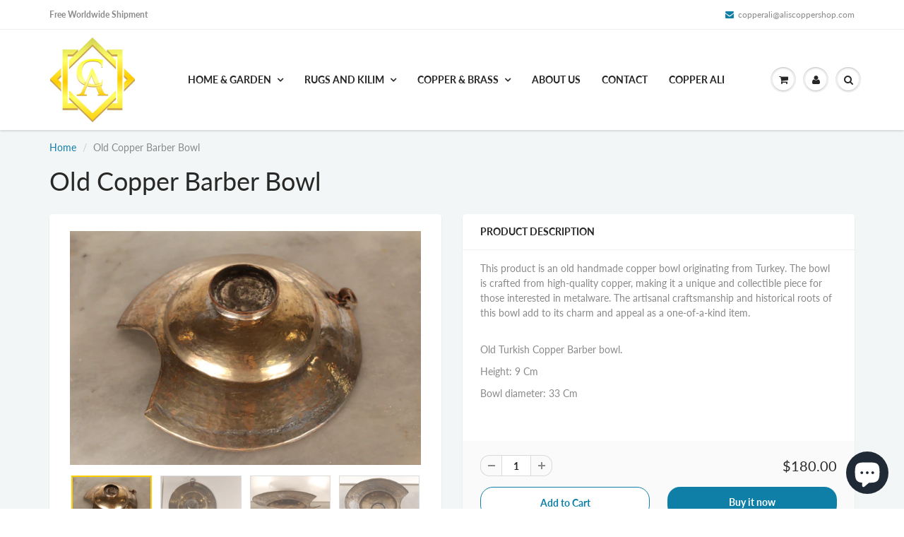

--- FILE ---
content_type: text/html; charset=utf-8
request_url: https://aliscoppershop.com/en-kr/products/old-barber-bowl
body_size: 32421
content:
<!doctype html>
<html lang="en" class="noIE">
  <head>
<!-- Added by AVADA SEO Suite -->













<!-- /Added by AVADA SEO Suite -->


    <!-- Basic page needs ================================================== -->
    <meta charset="utf-8">
    <meta name="viewport" content="width=device-width, initial-scale=1, maximum-scale=1">

    <!-- Title and description ================================================== -->
    <title>
      Old Copper Barber Bowl &ndash; Ali&#39;s Copper Shop
    </title>

    
    <meta name="description" content="Buy Old Copper Barber Bowl at the lowest price in Türkiye. Check reviews and buy Old Copper Barber Bowl today.">
    

    <!-- Helpers ================================================== -->
     <meta property="og:url" content="https://aliscoppershop.com/en-kr/products/old-barber-bowl">
 <meta property="og:site_name" content="Ali&#39;s Copper Shop">

  <meta property="og:type" content="product">
  <meta property="og:title" content="Old Copper Barber Bowl">
  
<meta property="og:image" content="http://aliscoppershop.com/cdn/shop/products/68C5E6EE-8FAB-4C68-B6CD-9E2DBE1C0E2B_1200x1200.jpg?v=1674323085"><meta property="og:image" content="http://aliscoppershop.com/cdn/shop/products/E1AA1E56-7FFE-49C1-B381-E8FA44CC2773_1200x1200.jpg?v=1674323088"><meta property="og:image" content="http://aliscoppershop.com/cdn/shop/products/E227BEB8-348D-4F80-B7DE-B1E163F2E83F_1200x1200.jpg?v=1674323084">
<meta property="og:image:secure_url" content="https://aliscoppershop.com/cdn/shop/products/68C5E6EE-8FAB-4C68-B6CD-9E2DBE1C0E2B_1200x1200.jpg?v=1674323085"><meta property="og:image:secure_url" content="https://aliscoppershop.com/cdn/shop/products/E1AA1E56-7FFE-49C1-B381-E8FA44CC2773_1200x1200.jpg?v=1674323088"><meta property="og:image:secure_url" content="https://aliscoppershop.com/cdn/shop/products/E227BEB8-348D-4F80-B7DE-B1E163F2E83F_1200x1200.jpg?v=1674323084">
  <meta property="og:price:amount" content="180.00">
  <meta property="og:price:currency" content="USD">


	
  		<meta property="og:description" content="This product is an old handmade copper bowl originating from Turkey. The bowl is crafted from high-quality copper, making it a unique and collectible piece for those interested in metalware. The artisanal craftsmanship and historical roots of this bowl add to its charm and appeal as a one-of-a-kind item. Old Turkish Co">
	






<meta name="twitter:card" content="summary">

  <meta name="twitter:title" content="Old Copper Barber Bowl">
  <meta name="twitter:description" content="This product is an old handmade copper bowl originating from Turkey. The bowl is crafted from high-quality copper, making it a unique and collectible piece for those interested in metalware. The artisanal craftsmanship and historical roots of this bowl add to its charm and appeal as a one-of-a-kind item.
Old Turkish Copper Barber bowl.
Height: 9 Cm
Bowl diameter: 33 Cm
 ">
  <meta name="twitter:image" content="https://aliscoppershop.com/cdn/shop/products/68C5E6EE-8FAB-4C68-B6CD-9E2DBE1C0E2B_800x.jpg?v=1674323085">
  <meta name="twitter:image:width" content="240">
  <meta name="twitter:image:height" content="240">


    <link rel="canonical" href="https://aliscoppershop.com/en-kr/products/old-barber-bowl">
    <meta name="viewport" content="width=device-width,initial-scale=1">
    <meta name="theme-color" content="#107fa8">

    
    <link rel="shortcut icon" href="//aliscoppershop.com/cdn/shop/t/3/assets/favicon.png?v=110592866065716088901617045643" type="image/png" />
    
<style>
  @font-face {
  font-family: Lato;
  font-weight: 400;
  font-style: normal;
  src: url("//aliscoppershop.com/cdn/fonts/lato/lato_n4.c3b93d431f0091c8be23185e15c9d1fee1e971c5.woff2") format("woff2"),
       url("//aliscoppershop.com/cdn/fonts/lato/lato_n4.d5c00c781efb195594fd2fd4ad04f7882949e327.woff") format("woff");
}

  @font-face {
  font-family: Lato;
  font-weight: 400;
  font-style: normal;
  src: url("//aliscoppershop.com/cdn/fonts/lato/lato_n4.c3b93d431f0091c8be23185e15c9d1fee1e971c5.woff2") format("woff2"),
       url("//aliscoppershop.com/cdn/fonts/lato/lato_n4.d5c00c781efb195594fd2fd4ad04f7882949e327.woff") format("woff");
}

  @font-face {
  font-family: Lato;
  font-weight: 700;
  font-style: normal;
  src: url("//aliscoppershop.com/cdn/fonts/lato/lato_n7.900f219bc7337bc57a7a2151983f0a4a4d9d5dcf.woff2") format("woff2"),
       url("//aliscoppershop.com/cdn/fonts/lato/lato_n7.a55c60751adcc35be7c4f8a0313f9698598612ee.woff") format("woff");
}

  @font-face {
  font-family: Lato;
  font-weight: 400;
  font-style: italic;
  src: url("//aliscoppershop.com/cdn/fonts/lato/lato_i4.09c847adc47c2fefc3368f2e241a3712168bc4b6.woff2") format("woff2"),
       url("//aliscoppershop.com/cdn/fonts/lato/lato_i4.3c7d9eb6c1b0a2bf62d892c3ee4582b016d0f30c.woff") format("woff");
}

  :root {
    
--promo-bar-bg-color: #107fa8;
--promo-bar-bg-color-H: 196;
--promo-bar-bg-color-S: 83%;
--promo-bar-bg-color-L: 36%;

    
--promo-bar-text-color: #ffffff;
--promo-bar-text-color-H: 0;
--promo-bar-text-color-S: 0%;
--promo-bar-text-color-L: 100%;

    
--header-bg-color: #ffffff;
--header-bg-color-H: 0;
--header-bg-color-S: 0%;
--header-bg-color-L: 100%;

    
--header-logo-color: #282727;
--header-logo-color-H: 0;
--header-logo-color-S: 1%;
--header-logo-color-L: 15%;

    
--header-text-color: #898989;
--header-text-color-H: 0;
--header-text-color-S: 0%;
--header-text-color-L: 54%;

    
--header-top-link-color: #898989;
--header-top-link-color-H: 0;
--header-top-link-color-S: 0%;
--header-top-link-color-L: 54%;

    
--header-border-color: #ecefef;
--header-border-color-H: 180;
--header-border-color-S: 9%;
--header-border-color-L: 93%;

    
--nav-bg-color: #ffffff;
--nav-bg-color-H: 0;
--nav-bg-color-S: 0%;
--nav-bg-color-L: 100%;

    
--nav-mobile-bg-color: #ffffff;
--nav-mobile-bg-color-H: 0;
--nav-mobile-bg-color-S: 0%;
--nav-mobile-bg-color-L: 100%;

    
--nav-text-color: #282727;
--nav-text-color-H: 0;
--nav-text-color-S: 1%;
--nav-text-color-L: 15%;

    
--nav-hover-color: #107fa8;
--nav-hover-color-H: 196;
--nav-hover-color-S: 83%;
--nav-hover-color-L: 36%;

    
--primary-color: #107fa8;
--primary-color-H: 196;
--primary-color-S: 83%;
--primary-color-L: 36%;

    
--secondary-color: #fbcf00;
--secondary-color-H: 49;
--secondary-color-S: 100%;
--secondary-color-L: 49%;

    
--heading-text-color: #282727;
--heading-text-color-H: 0;
--heading-text-color-S: 1%;
--heading-text-color-L: 15%;

    
--body-text-color: #898989;
--body-text-color-H: 0;
--body-text-color-S: 0%;
--body-text-color-L: 54%;

    
--link-hover-color: #136f99;
--link-hover-color-H: 199;
--link-hover-color-S: 78%;
--link-hover-color-L: 34%;

    
--button-text-color: #ffffff;
--button-text-color-H: 0;
--button-text-color-S: 0%;
--button-text-color-L: 100%;

    
--regular-price-color: #282827;
--regular-price-color-H: 60;
--regular-price-color-S: 1%;
--regular-price-color-L: 15%;

    
--compare-price-color: #cccccc;
--compare-price-color-H: 0;
--compare-price-color-S: 0%;
--compare-price-color-L: 80%;

    
--body-bg-color: #f3f6f6;
--body-bg-color-H: 180;
--body-bg-color-S: 14%;
--body-bg-color-L: 96%;

    
--content-heading-color: #282827;
--content-heading-color-H: 60;
--content-heading-color-S: 1%;
--content-heading-color-L: 15%;

    
--content-text-color: #898989;
--content-text-color-H: 0;
--content-text-color-S: 0%;
--content-text-color-L: 54%;

    
--content-link-color: #107fa8;
--content-link-color-H: 196;
--content-link-color-S: 83%;
--content-link-color-L: 36%;

    
--footer-bg-color: #ffffff;
--footer-bg-color-H: 0;
--footer-bg-color-S: 0%;
--footer-bg-color-L: 100%;

    
--footer-heading-color: #282727;
--footer-heading-color-H: 0;
--footer-heading-color-S: 1%;
--footer-heading-color-L: 15%;

    
--footer-text-color: #9a9a9a;
--footer-text-color-H: 0;
--footer-text-color-S: 0%;
--footer-text-color-L: 60%;

    
--footer-link-color: #107fa8;
--footer-link-color-H: 196;
--footer-link-color-S: 83%;
--footer-link-color-L: 36%;

    
--footer-border-color: #ecefef;
--footer-border-color-H: 180;
--footer-border-color-S: 9%;
--footer-border-color-L: 93%;

    
--footer-social-color: #d7dbdb;
--footer-social-color-H: 180;
--footer-social-color-S: 5%;
--footer-social-color-L: 85%;

    --body-font: Lato, sans-serif;
    --body-font-style: normal;
    --body-text-weight: 400;
    --body-text-size: 14px;
    --body-text-bolder: 700;
    --heading-font: Lato, sans-serif;
    --heading-font-style: normal;
    --heading-font-weight: 400;
    --nav-text-weight: 900;
    --nav-text-transform: uppercase;
    --nav-text-size: 14px;
    --nav-header-text-size: 16px;
    --nav-link-text-size: 13px;
    --h1-text-size: 20px;
    --h2-text-size: 18px;
    --h3-text-size: 17px;
    --product-image-height: 200px;
    --product-image-max-height: px;
    --popup-heading-text-size: px;
    --popup-text-size: 18px;
    --select-icon-svg-path: //aliscoppershop.com/cdn/shop/t/3/assets/ico-select.svg?v=52490308435674659801613848676;
    --bg-repeat: no-repeat;

    --home-cta-text-color: #9a9a9a;
    --home-cta-text-size: 18px;

    --home-newsletter-text-color: #ffffff;
    --home-newsletter-text-size: 18px;

    --home-video-play-icon-color: #ffffff;

    --pwd-bg-image: //aliscoppershop.com/cdn/shop/t/3/assets/password-bg.jpg?v=18453832014055487421613848632;

    --hf-social-color: #d7dbdb;
    
    --primary-color-d-5: #0e6d91
  }
</style>
<link rel="preload" href="//aliscoppershop.com/cdn/shop/t/3/assets/apps.css?v=91917358712980025581613848676" as="style">
    <link rel="preload" href="//aliscoppershop.com/cdn/shop/t/3/assets/styles.css?v=33150373014773253541613848638" as="style">
    <link rel="preload" href="//aliscoppershop.com/cdn/shop/t/3/assets/flexslider.css?v=159777974953499605701613848676" as="style">
    <link rel="preload" href="//aliscoppershop.com/cdn/shop/t/3/assets/flexslider-product.css?v=102320732078656892371613848675" as="style">
    <link rel="preload" href="//aliscoppershop.com/cdn/shop/t/3/assets/scripts.js?v=155713408614613935131613848676" as="script">
    <link rel="preload" href="//aliscoppershop.com/cdn/shop/t/3/assets/jquery.js?v=105778841822381192391613848658" as="script">
    <link rel="preload" href="//aliscoppershop.com/cdn/shop/t/3/assets/lazysizes.js?v=68441465964607740661613848657" as="script">
    <link rel="preload" href="//aliscoppershop.com/cdn/shop/t/3/assets/jquery.magnific-popup.min.js?v=135689767880654324781613848636" as="script">
    <link rel="preload" href="//aliscoppershop.com/cdn/shop/t/3/assets/api.jquery.js?v=156793096746478692501613848654" as="script">
    <link rel="preload" href="//aliscoppershop.com/cdn/shop/t/3/assets/ajaxify-shop.js?v=47202004256912069851704743898" as="script"><link rel="preload" href="//aliscoppershop.com/cdn/shop/t/3/assets/jquery.owl.min.js?v=144676988721263812631613848648" as="script"><link href="//aliscoppershop.com/cdn/shop/t/3/assets/apps.css?v=91917358712980025581613848676" rel="stylesheet" type="text/css" media="all" />
    <link href="//aliscoppershop.com/cdn/shop/t/3/assets/styles.css?v=33150373014773253541613848638" rel="stylesheet" type="text/css" media="all" />

    <link href="//aliscoppershop.com/cdn/shop/t/3/assets/flexslider.css?v=159777974953499605701613848676" rel="stylesheet" type="text/css" media="all" />
    <link href="//aliscoppershop.com/cdn/shop/t/3/assets/flexslider-product.css?v=102320732078656892371613848675" rel="stylesheet" type="text/css" media="all" />

    

    <!-- Header hook for plugins ================================================== -->
    <script>window.performance && window.performance.mark && window.performance.mark('shopify.content_for_header.start');</script><meta name="google-site-verification" content="2hrjYCKORd8YhVR4IlPwpbg8n6Qfo8vEn2kTGNCntr8">
<meta id="shopify-digital-wallet" name="shopify-digital-wallet" content="/27263526/digital_wallets/dialog">
<link rel="alternate" hreflang="x-default" href="https://aliscoppershop.com/products/old-barber-bowl">
<link rel="alternate" hreflang="en" href="https://aliscoppershop.com/products/old-barber-bowl">
<link rel="alternate" hreflang="en-GB" href="https://aliscoppershop.com/en-gb/products/old-barber-bowl">
<link rel="alternate" hreflang="en-CA" href="https://aliscoppershop.com/en-ca/products/old-barber-bowl">
<link rel="alternate" hreflang="en-AU" href="https://aliscoppershop.com/en-au/products/old-barber-bowl">
<link rel="alternate" hreflang="en-KR" href="https://aliscoppershop.com/en-kr/products/old-barber-bowl">
<link rel="alternate" hreflang="en-DE" href="https://aliscoppershop.com/en-de/products/old-barber-bowl">
<link rel="alternate" hreflang="en-FR" href="https://aliscoppershop.com/en-fr/products/old-barber-bowl">
<link rel="alternate" hreflang="en-KW" href="https://aliscoppershop.com/en-kw/products/old-barber-bowl">
<link rel="alternate" type="application/json+oembed" href="https://aliscoppershop.com/en-kr/products/old-barber-bowl.oembed">
<script async="async" src="/checkouts/internal/preloads.js?locale=en-KR"></script>
<script id="shopify-features" type="application/json">{"accessToken":"c958f66ec0ad16c780b198354c551e4e","betas":["rich-media-storefront-analytics"],"domain":"aliscoppershop.com","predictiveSearch":true,"shopId":27263526,"locale":"en"}</script>
<script>var Shopify = Shopify || {};
Shopify.shop = "alicooper.myshopify.com";
Shopify.locale = "en";
Shopify.currency = {"active":"USD","rate":"1.0"};
Shopify.country = "KR";
Shopify.theme = {"name":"ShowTime","id":81847582818,"schema_name":"ShowTime","schema_version":"6.4.5","theme_store_id":687,"role":"main"};
Shopify.theme.handle = "null";
Shopify.theme.style = {"id":null,"handle":null};
Shopify.cdnHost = "aliscoppershop.com/cdn";
Shopify.routes = Shopify.routes || {};
Shopify.routes.root = "/en-kr/";</script>
<script type="module">!function(o){(o.Shopify=o.Shopify||{}).modules=!0}(window);</script>
<script>!function(o){function n(){var o=[];function n(){o.push(Array.prototype.slice.apply(arguments))}return n.q=o,n}var t=o.Shopify=o.Shopify||{};t.loadFeatures=n(),t.autoloadFeatures=n()}(window);</script>
<script id="shop-js-analytics" type="application/json">{"pageType":"product"}</script>
<script defer="defer" async type="module" src="//aliscoppershop.com/cdn/shopifycloud/shop-js/modules/v2/client.init-shop-cart-sync_BT-GjEfc.en.esm.js"></script>
<script defer="defer" async type="module" src="//aliscoppershop.com/cdn/shopifycloud/shop-js/modules/v2/chunk.common_D58fp_Oc.esm.js"></script>
<script defer="defer" async type="module" src="//aliscoppershop.com/cdn/shopifycloud/shop-js/modules/v2/chunk.modal_xMitdFEc.esm.js"></script>
<script type="module">
  await import("//aliscoppershop.com/cdn/shopifycloud/shop-js/modules/v2/client.init-shop-cart-sync_BT-GjEfc.en.esm.js");
await import("//aliscoppershop.com/cdn/shopifycloud/shop-js/modules/v2/chunk.common_D58fp_Oc.esm.js");
await import("//aliscoppershop.com/cdn/shopifycloud/shop-js/modules/v2/chunk.modal_xMitdFEc.esm.js");

  window.Shopify.SignInWithShop?.initShopCartSync?.({"fedCMEnabled":true,"windoidEnabled":true});

</script>
<script>(function() {
  var isLoaded = false;
  function asyncLoad() {
    if (isLoaded) return;
    isLoaded = true;
    var urls = ["https:\/\/a.mailmunch.co\/widgets\/site-702925-b0b49a95d862e4c14216009c7bb393c06775a6dc.js?shop=alicooper.myshopify.com"];
    for (var i = 0; i < urls.length; i++) {
      var s = document.createElement('script');
      s.type = 'text/javascript';
      s.async = true;
      s.src = urls[i];
      var x = document.getElementsByTagName('script')[0];
      x.parentNode.insertBefore(s, x);
    }
  };
  if(window.attachEvent) {
    window.attachEvent('onload', asyncLoad);
  } else {
    window.addEventListener('load', asyncLoad, false);
  }
})();</script>
<script id="__st">var __st={"a":27263526,"offset":10800,"reqid":"23d850d2-f78f-4bff-99f3-acb63f220021-1769182704","pageurl":"aliscoppershop.com\/en-kr\/products\/old-barber-bowl","u":"ff361fb3d113","p":"product","rtyp":"product","rid":6835533774946};</script>
<script>window.ShopifyPaypalV4VisibilityTracking = true;</script>
<script id="captcha-bootstrap">!function(){'use strict';const t='contact',e='account',n='new_comment',o=[[t,t],['blogs',n],['comments',n],[t,'customer']],c=[[e,'customer_login'],[e,'guest_login'],[e,'recover_customer_password'],[e,'create_customer']],r=t=>t.map((([t,e])=>`form[action*='/${t}']:not([data-nocaptcha='true']) input[name='form_type'][value='${e}']`)).join(','),a=t=>()=>t?[...document.querySelectorAll(t)].map((t=>t.form)):[];function s(){const t=[...o],e=r(t);return a(e)}const i='password',u='form_key',d=['recaptcha-v3-token','g-recaptcha-response','h-captcha-response',i],f=()=>{try{return window.sessionStorage}catch{return}},m='__shopify_v',_=t=>t.elements[u];function p(t,e,n=!1){try{const o=window.sessionStorage,c=JSON.parse(o.getItem(e)),{data:r}=function(t){const{data:e,action:n}=t;return t[m]||n?{data:e,action:n}:{data:t,action:n}}(c);for(const[e,n]of Object.entries(r))t.elements[e]&&(t.elements[e].value=n);n&&o.removeItem(e)}catch(o){console.error('form repopulation failed',{error:o})}}const l='form_type',E='cptcha';function T(t){t.dataset[E]=!0}const w=window,h=w.document,L='Shopify',v='ce_forms',y='captcha';let A=!1;((t,e)=>{const n=(g='f06e6c50-85a8-45c8-87d0-21a2b65856fe',I='https://cdn.shopify.com/shopifycloud/storefront-forms-hcaptcha/ce_storefront_forms_captcha_hcaptcha.v1.5.2.iife.js',D={infoText:'Protected by hCaptcha',privacyText:'Privacy',termsText:'Terms'},(t,e,n)=>{const o=w[L][v],c=o.bindForm;if(c)return c(t,g,e,D).then(n);var r;o.q.push([[t,g,e,D],n]),r=I,A||(h.body.append(Object.assign(h.createElement('script'),{id:'captcha-provider',async:!0,src:r})),A=!0)});var g,I,D;w[L]=w[L]||{},w[L][v]=w[L][v]||{},w[L][v].q=[],w[L][y]=w[L][y]||{},w[L][y].protect=function(t,e){n(t,void 0,e),T(t)},Object.freeze(w[L][y]),function(t,e,n,w,h,L){const[v,y,A,g]=function(t,e,n){const i=e?o:[],u=t?c:[],d=[...i,...u],f=r(d),m=r(i),_=r(d.filter((([t,e])=>n.includes(e))));return[a(f),a(m),a(_),s()]}(w,h,L),I=t=>{const e=t.target;return e instanceof HTMLFormElement?e:e&&e.form},D=t=>v().includes(t);t.addEventListener('submit',(t=>{const e=I(t);if(!e)return;const n=D(e)&&!e.dataset.hcaptchaBound&&!e.dataset.recaptchaBound,o=_(e),c=g().includes(e)&&(!o||!o.value);(n||c)&&t.preventDefault(),c&&!n&&(function(t){try{if(!f())return;!function(t){const e=f();if(!e)return;const n=_(t);if(!n)return;const o=n.value;o&&e.removeItem(o)}(t);const e=Array.from(Array(32),(()=>Math.random().toString(36)[2])).join('');!function(t,e){_(t)||t.append(Object.assign(document.createElement('input'),{type:'hidden',name:u})),t.elements[u].value=e}(t,e),function(t,e){const n=f();if(!n)return;const o=[...t.querySelectorAll(`input[type='${i}']`)].map((({name:t})=>t)),c=[...d,...o],r={};for(const[a,s]of new FormData(t).entries())c.includes(a)||(r[a]=s);n.setItem(e,JSON.stringify({[m]:1,action:t.action,data:r}))}(t,e)}catch(e){console.error('failed to persist form',e)}}(e),e.submit())}));const S=(t,e)=>{t&&!t.dataset[E]&&(n(t,e.some((e=>e===t))),T(t))};for(const o of['focusin','change'])t.addEventListener(o,(t=>{const e=I(t);D(e)&&S(e,y())}));const B=e.get('form_key'),M=e.get(l),P=B&&M;t.addEventListener('DOMContentLoaded',(()=>{const t=y();if(P)for(const e of t)e.elements[l].value===M&&p(e,B);[...new Set([...A(),...v().filter((t=>'true'===t.dataset.shopifyCaptcha))])].forEach((e=>S(e,t)))}))}(h,new URLSearchParams(w.location.search),n,t,e,['guest_login'])})(!0,!0)}();</script>
<script integrity="sha256-4kQ18oKyAcykRKYeNunJcIwy7WH5gtpwJnB7kiuLZ1E=" data-source-attribution="shopify.loadfeatures" defer="defer" src="//aliscoppershop.com/cdn/shopifycloud/storefront/assets/storefront/load_feature-a0a9edcb.js" crossorigin="anonymous"></script>
<script data-source-attribution="shopify.dynamic_checkout.dynamic.init">var Shopify=Shopify||{};Shopify.PaymentButton=Shopify.PaymentButton||{isStorefrontPortableWallets:!0,init:function(){window.Shopify.PaymentButton.init=function(){};var t=document.createElement("script");t.src="https://aliscoppershop.com/cdn/shopifycloud/portable-wallets/latest/portable-wallets.en.js",t.type="module",document.head.appendChild(t)}};
</script>
<script data-source-attribution="shopify.dynamic_checkout.buyer_consent">
  function portableWalletsHideBuyerConsent(e){var t=document.getElementById("shopify-buyer-consent"),n=document.getElementById("shopify-subscription-policy-button");t&&n&&(t.classList.add("hidden"),t.setAttribute("aria-hidden","true"),n.removeEventListener("click",e))}function portableWalletsShowBuyerConsent(e){var t=document.getElementById("shopify-buyer-consent"),n=document.getElementById("shopify-subscription-policy-button");t&&n&&(t.classList.remove("hidden"),t.removeAttribute("aria-hidden"),n.addEventListener("click",e))}window.Shopify?.PaymentButton&&(window.Shopify.PaymentButton.hideBuyerConsent=portableWalletsHideBuyerConsent,window.Shopify.PaymentButton.showBuyerConsent=portableWalletsShowBuyerConsent);
</script>
<script>
  function portableWalletsCleanup(e){e&&e.src&&console.error("Failed to load portable wallets script "+e.src);var t=document.querySelectorAll("shopify-accelerated-checkout .shopify-payment-button__skeleton, shopify-accelerated-checkout-cart .wallet-cart-button__skeleton"),e=document.getElementById("shopify-buyer-consent");for(let e=0;e<t.length;e++)t[e].remove();e&&e.remove()}function portableWalletsNotLoadedAsModule(e){e instanceof ErrorEvent&&"string"==typeof e.message&&e.message.includes("import.meta")&&"string"==typeof e.filename&&e.filename.includes("portable-wallets")&&(window.removeEventListener("error",portableWalletsNotLoadedAsModule),window.Shopify.PaymentButton.failedToLoad=e,"loading"===document.readyState?document.addEventListener("DOMContentLoaded",window.Shopify.PaymentButton.init):window.Shopify.PaymentButton.init())}window.addEventListener("error",portableWalletsNotLoadedAsModule);
</script>

<script type="module" src="https://aliscoppershop.com/cdn/shopifycloud/portable-wallets/latest/portable-wallets.en.js" onError="portableWalletsCleanup(this)" crossorigin="anonymous"></script>
<script nomodule>
  document.addEventListener("DOMContentLoaded", portableWalletsCleanup);
</script>

<link id="shopify-accelerated-checkout-styles" rel="stylesheet" media="screen" href="https://aliscoppershop.com/cdn/shopifycloud/portable-wallets/latest/accelerated-checkout-backwards-compat.css" crossorigin="anonymous">
<style id="shopify-accelerated-checkout-cart">
        #shopify-buyer-consent {
  margin-top: 1em;
  display: inline-block;
  width: 100%;
}

#shopify-buyer-consent.hidden {
  display: none;
}

#shopify-subscription-policy-button {
  background: none;
  border: none;
  padding: 0;
  text-decoration: underline;
  font-size: inherit;
  cursor: pointer;
}

#shopify-subscription-policy-button::before {
  box-shadow: none;
}

      </style>

<script>window.performance && window.performance.mark && window.performance.mark('shopify.content_for_header.end');</script>

    <!--[if lt IE 9]>
    <script src="//html5shiv.googlecode.com/svn/trunk/html5.js" type="text/javascript"></script>
    <![endif]-->

    

    <script src="//aliscoppershop.com/cdn/shop/t/3/assets/jquery.js?v=105778841822381192391613848658"></script>
    <script src="//aliscoppershop.com/cdn/shop/t/3/assets/lazysizes.js?v=68441465964607740661613848657" async="async"></script>


    <!-- Theme Global App JS ================================================== -->
    <script>
      window.themeInfo = {name: "ShowTime"}
      var app = app || {
        data:{
          template:"product",
          money_format: "${{amount}}"
        }
      }

    </script>
    <noscript>
  <style>
    .article_img_block > figure > img:nth-child(2), 
    .catalog_c .collection-box > img:nth-child(2),
    .gallery_container  .box > figure > img:nth-child(2),
    .image_with_text_container .box > figure > img:nth-child(2),
    .collection-list-row .box_1 > a > img:nth-child(2),
    .featured-products .product-image > a > img:nth-child(2){
      display: none !important
    }
  </style>
</noscript>

    
<!-- Start of Judge.me Core -->
<link rel="dns-prefetch" href="https://cdn.judge.me/">
<script data-cfasync='false' class='jdgm-settings-script'>window.jdgmSettings={"pagination":5,"disable_web_reviews":false,"badge_no_review_text":"No reviews","badge_n_reviews_text":"{{ n }} review/reviews","hide_badge_preview_if_no_reviews":true,"badge_hide_text":false,"enforce_center_preview_badge":false,"widget_title":"Customer Reviews","widget_open_form_text":"Write a review","widget_close_form_text":"Cancel review","widget_refresh_page_text":"Refresh page","widget_summary_text":"Based on {{ number_of_reviews }} review/reviews","widget_no_review_text":"Be the first to write a review","widget_name_field_text":"Display name","widget_verified_name_field_text":"Verified Name (public)","widget_name_placeholder_text":"Display name","widget_required_field_error_text":"This field is required.","widget_email_field_text":"Email address","widget_verified_email_field_text":"Verified Email (private, can not be edited)","widget_email_placeholder_text":"Your email address","widget_email_field_error_text":"Please enter a valid email address.","widget_rating_field_text":"Rating","widget_review_title_field_text":"Review Title","widget_review_title_placeholder_text":"Give your review a title","widget_review_body_field_text":"Review content","widget_review_body_placeholder_text":"Start writing here...","widget_pictures_field_text":"Picture/Video (optional)","widget_submit_review_text":"Submit Review","widget_submit_verified_review_text":"Submit Verified Review","widget_submit_success_msg_with_auto_publish":"Thank you! Please refresh the page in a few moments to see your review. You can remove or edit your review by logging into \u003ca href='https://judge.me/login' target='_blank' rel='nofollow noopener'\u003eJudge.me\u003c/a\u003e","widget_submit_success_msg_no_auto_publish":"Thank you! Your review will be published as soon as it is approved by the shop admin. You can remove or edit your review by logging into \u003ca href='https://judge.me/login' target='_blank' rel='nofollow noopener'\u003eJudge.me\u003c/a\u003e","widget_show_default_reviews_out_of_total_text":"Showing {{ n_reviews_shown }} out of {{ n_reviews }} reviews.","widget_show_all_link_text":"Show all","widget_show_less_link_text":"Show less","widget_author_said_text":"{{ reviewer_name }} said:","widget_days_text":"{{ n }} days ago","widget_weeks_text":"{{ n }} week/weeks ago","widget_months_text":"{{ n }} month/months ago","widget_years_text":"{{ n }} year/years ago","widget_yesterday_text":"Yesterday","widget_today_text":"Today","widget_replied_text":"\u003e\u003e {{ shop_name }} replied:","widget_read_more_text":"Read more","widget_reviewer_name_as_initial":"","widget_rating_filter_color":"#fbcd0a","widget_rating_filter_see_all_text":"See all reviews","widget_sorting_most_recent_text":"Most Recent","widget_sorting_highest_rating_text":"Highest Rating","widget_sorting_lowest_rating_text":"Lowest Rating","widget_sorting_with_pictures_text":"Only Pictures","widget_sorting_most_helpful_text":"Most Helpful","widget_open_question_form_text":"Ask a question","widget_reviews_subtab_text":"Reviews","widget_questions_subtab_text":"Questions","widget_question_label_text":"Question","widget_answer_label_text":"Answer","widget_question_placeholder_text":"Write your question here","widget_submit_question_text":"Submit Question","widget_question_submit_success_text":"Thank you for your question! We will notify you once it gets answered.","verified_badge_text":"Verified","verified_badge_bg_color":"","verified_badge_text_color":"","verified_badge_placement":"left-of-reviewer-name","widget_review_max_height":"","widget_hide_border":false,"widget_social_share":false,"widget_thumb":false,"widget_review_location_show":false,"widget_location_format":"","all_reviews_include_out_of_store_products":true,"all_reviews_out_of_store_text":"(out of store)","all_reviews_pagination":100,"all_reviews_product_name_prefix_text":"about","enable_review_pictures":false,"enable_question_anwser":false,"widget_theme":"default","review_date_format":"mm/dd/yyyy","default_sort_method":"most-recent","widget_product_reviews_subtab_text":"Product Reviews","widget_shop_reviews_subtab_text":"Shop Reviews","widget_other_products_reviews_text":"Reviews for other products","widget_store_reviews_subtab_text":"Store reviews","widget_no_store_reviews_text":"This store hasn't received any reviews yet","widget_web_restriction_product_reviews_text":"This product hasn't received any reviews yet","widget_no_items_text":"No items found","widget_show_more_text":"Show more","widget_write_a_store_review_text":"Write a Store Review","widget_other_languages_heading":"Reviews in Other Languages","widget_translate_review_text":"Translate review to {{ language }}","widget_translating_review_text":"Translating...","widget_show_original_translation_text":"Show original ({{ language }})","widget_translate_review_failed_text":"Review couldn't be translated.","widget_translate_review_retry_text":"Retry","widget_translate_review_try_again_later_text":"Try again later","show_product_url_for_grouped_product":false,"widget_sorting_pictures_first_text":"Pictures First","show_pictures_on_all_rev_page_mobile":false,"show_pictures_on_all_rev_page_desktop":false,"floating_tab_hide_mobile_install_preference":false,"floating_tab_button_name":"★ Reviews","floating_tab_title":"Let customers speak for us","floating_tab_button_color":"","floating_tab_button_background_color":"","floating_tab_url":"","floating_tab_url_enabled":false,"floating_tab_tab_style":"text","all_reviews_text_badge_text":"Customers rate us {{ shop.metafields.judgeme.all_reviews_rating | round: 1 }}/5 based on {{ shop.metafields.judgeme.all_reviews_count }} reviews.","all_reviews_text_badge_text_branded_style":"{{ shop.metafields.judgeme.all_reviews_rating | round: 1 }} out of 5 stars based on {{ shop.metafields.judgeme.all_reviews_count }} reviews","is_all_reviews_text_badge_a_link":false,"show_stars_for_all_reviews_text_badge":false,"all_reviews_text_badge_url":"","all_reviews_text_style":"text","all_reviews_text_color_style":"judgeme_brand_color","all_reviews_text_color":"#108474","all_reviews_text_show_jm_brand":true,"featured_carousel_show_header":true,"featured_carousel_title":"Let customers speak for us","testimonials_carousel_title":"Customers are saying","videos_carousel_title":"Real customer stories","cards_carousel_title":"Customers are saying","featured_carousel_count_text":"from {{ n }} reviews","featured_carousel_add_link_to_all_reviews_page":false,"featured_carousel_url":"","featured_carousel_show_images":true,"featured_carousel_autoslide_interval":5,"featured_carousel_arrows_on_the_sides":false,"featured_carousel_height":250,"featured_carousel_width":80,"featured_carousel_image_size":0,"featured_carousel_image_height":250,"featured_carousel_arrow_color":"#eeeeee","verified_count_badge_style":"vintage","verified_count_badge_orientation":"horizontal","verified_count_badge_color_style":"judgeme_brand_color","verified_count_badge_color":"#108474","is_verified_count_badge_a_link":false,"verified_count_badge_url":"","verified_count_badge_show_jm_brand":true,"widget_rating_preset_default":5,"widget_first_sub_tab":"product-reviews","widget_show_histogram":true,"widget_histogram_use_custom_color":false,"widget_pagination_use_custom_color":false,"widget_star_use_custom_color":false,"widget_verified_badge_use_custom_color":false,"widget_write_review_use_custom_color":false,"picture_reminder_submit_button":"Upload Pictures","enable_review_videos":false,"mute_video_by_default":false,"widget_sorting_videos_first_text":"Videos First","widget_review_pending_text":"Pending","featured_carousel_items_for_large_screen":3,"social_share_options_order":"Facebook,Twitter","remove_microdata_snippet":false,"disable_json_ld":false,"enable_json_ld_products":false,"preview_badge_show_question_text":false,"preview_badge_no_question_text":"No questions","preview_badge_n_question_text":"{{ number_of_questions }} question/questions","qa_badge_show_icon":false,"qa_badge_position":"same-row","remove_judgeme_branding":false,"widget_add_search_bar":false,"widget_search_bar_placeholder":"Search","widget_sorting_verified_only_text":"Verified only","featured_carousel_theme":"default","featured_carousel_show_rating":true,"featured_carousel_show_title":true,"featured_carousel_show_body":true,"featured_carousel_show_date":false,"featured_carousel_show_reviewer":true,"featured_carousel_show_product":false,"featured_carousel_header_background_color":"#108474","featured_carousel_header_text_color":"#ffffff","featured_carousel_name_product_separator":"reviewed","featured_carousel_full_star_background":"#108474","featured_carousel_empty_star_background":"#dadada","featured_carousel_vertical_theme_background":"#f9fafb","featured_carousel_verified_badge_enable":false,"featured_carousel_verified_badge_color":"#108474","featured_carousel_border_style":"round","featured_carousel_review_line_length_limit":3,"featured_carousel_more_reviews_button_text":"Read more reviews","featured_carousel_view_product_button_text":"View product","all_reviews_page_load_reviews_on":"scroll","all_reviews_page_load_more_text":"Load More Reviews","disable_fb_tab_reviews":false,"enable_ajax_cdn_cache":false,"widget_public_name_text":"displayed publicly like","default_reviewer_name":"John Smith","default_reviewer_name_has_non_latin":true,"widget_reviewer_anonymous":"Anonymous","medals_widget_title":"Judge.me Review Medals","medals_widget_background_color":"#f9fafb","medals_widget_position":"footer_all_pages","medals_widget_border_color":"#f9fafb","medals_widget_verified_text_position":"left","medals_widget_use_monochromatic_version":false,"medals_widget_elements_color":"#108474","show_reviewer_avatar":true,"widget_invalid_yt_video_url_error_text":"Not a YouTube video URL","widget_max_length_field_error_text":"Please enter no more than {0} characters.","widget_show_country_flag":false,"widget_show_collected_via_shop_app":true,"widget_verified_by_shop_badge_style":"light","widget_verified_by_shop_text":"Verified by Shop","widget_show_photo_gallery":false,"widget_load_with_code_splitting":true,"widget_ugc_install_preference":false,"widget_ugc_title":"Made by us, Shared by you","widget_ugc_subtitle":"Tag us to see your picture featured in our page","widget_ugc_arrows_color":"#ffffff","widget_ugc_primary_button_text":"Buy Now","widget_ugc_primary_button_background_color":"#108474","widget_ugc_primary_button_text_color":"#ffffff","widget_ugc_primary_button_border_width":"0","widget_ugc_primary_button_border_style":"none","widget_ugc_primary_button_border_color":"#108474","widget_ugc_primary_button_border_radius":"25","widget_ugc_secondary_button_text":"Load More","widget_ugc_secondary_button_background_color":"#ffffff","widget_ugc_secondary_button_text_color":"#108474","widget_ugc_secondary_button_border_width":"2","widget_ugc_secondary_button_border_style":"solid","widget_ugc_secondary_button_border_color":"#108474","widget_ugc_secondary_button_border_radius":"25","widget_ugc_reviews_button_text":"View Reviews","widget_ugc_reviews_button_background_color":"#ffffff","widget_ugc_reviews_button_text_color":"#108474","widget_ugc_reviews_button_border_width":"2","widget_ugc_reviews_button_border_style":"solid","widget_ugc_reviews_button_border_color":"#108474","widget_ugc_reviews_button_border_radius":"25","widget_ugc_reviews_button_link_to":"judgeme-reviews-page","widget_ugc_show_post_date":true,"widget_ugc_max_width":"800","widget_rating_metafield_value_type":true,"widget_primary_color":"#108474","widget_enable_secondary_color":false,"widget_secondary_color":"#edf5f5","widget_summary_average_rating_text":"{{ average_rating }} out of 5","widget_media_grid_title":"Customer photos \u0026 videos","widget_media_grid_see_more_text":"See more","widget_round_style":false,"widget_show_product_medals":true,"widget_verified_by_judgeme_text":"Verified by Judge.me","widget_show_store_medals":true,"widget_verified_by_judgeme_text_in_store_medals":"Verified by Judge.me","widget_media_field_exceed_quantity_message":"Sorry, we can only accept {{ max_media }} for one review.","widget_media_field_exceed_limit_message":"{{ file_name }} is too large, please select a {{ media_type }} less than {{ size_limit }}MB.","widget_review_submitted_text":"Review Submitted!","widget_question_submitted_text":"Question Submitted!","widget_close_form_text_question":"Cancel","widget_write_your_answer_here_text":"Write your answer here","widget_enabled_branded_link":true,"widget_show_collected_by_judgeme":true,"widget_reviewer_name_color":"","widget_write_review_text_color":"","widget_write_review_bg_color":"","widget_collected_by_judgeme_text":"collected by Judge.me","widget_pagination_type":"standard","widget_load_more_text":"Load More","widget_load_more_color":"#108474","widget_full_review_text":"Full Review","widget_read_more_reviews_text":"Read More Reviews","widget_read_questions_text":"Read Questions","widget_questions_and_answers_text":"Questions \u0026 Answers","widget_verified_by_text":"Verified by","widget_verified_text":"Verified","widget_number_of_reviews_text":"{{ number_of_reviews }} reviews","widget_back_button_text":"Back","widget_next_button_text":"Next","widget_custom_forms_filter_button":"Filters","custom_forms_style":"vertical","widget_show_review_information":false,"how_reviews_are_collected":"How reviews are collected?","widget_show_review_keywords":false,"widget_gdpr_statement":"How we use your data: We'll only contact you about the review you left, and only if necessary. By submitting your review, you agree to Judge.me's \u003ca href='https://judge.me/terms' target='_blank' rel='nofollow noopener'\u003eterms\u003c/a\u003e, \u003ca href='https://judge.me/privacy' target='_blank' rel='nofollow noopener'\u003eprivacy\u003c/a\u003e and \u003ca href='https://judge.me/content-policy' target='_blank' rel='nofollow noopener'\u003econtent\u003c/a\u003e policies.","widget_multilingual_sorting_enabled":false,"widget_translate_review_content_enabled":false,"widget_translate_review_content_method":"manual","popup_widget_review_selection":"automatically_with_pictures","popup_widget_round_border_style":true,"popup_widget_show_title":true,"popup_widget_show_body":true,"popup_widget_show_reviewer":false,"popup_widget_show_product":true,"popup_widget_show_pictures":true,"popup_widget_use_review_picture":true,"popup_widget_show_on_home_page":true,"popup_widget_show_on_product_page":true,"popup_widget_show_on_collection_page":true,"popup_widget_show_on_cart_page":true,"popup_widget_position":"bottom_left","popup_widget_first_review_delay":5,"popup_widget_duration":5,"popup_widget_interval":5,"popup_widget_review_count":5,"popup_widget_hide_on_mobile":true,"review_snippet_widget_round_border_style":true,"review_snippet_widget_card_color":"#FFFFFF","review_snippet_widget_slider_arrows_background_color":"#FFFFFF","review_snippet_widget_slider_arrows_color":"#000000","review_snippet_widget_star_color":"#108474","show_product_variant":false,"all_reviews_product_variant_label_text":"Variant: ","widget_show_verified_branding":false,"widget_ai_summary_title":"Customers say","widget_ai_summary_disclaimer":"AI-powered review summary based on recent customer reviews","widget_show_ai_summary":false,"widget_show_ai_summary_bg":false,"widget_show_review_title_input":true,"redirect_reviewers_invited_via_email":"review_widget","request_store_review_after_product_review":false,"request_review_other_products_in_order":false,"review_form_color_scheme":"default","review_form_corner_style":"square","review_form_star_color":{},"review_form_text_color":"#333333","review_form_background_color":"#ffffff","review_form_field_background_color":"#fafafa","review_form_button_color":{},"review_form_button_text_color":"#ffffff","review_form_modal_overlay_color":"#000000","review_content_screen_title_text":"How would you rate this product?","review_content_introduction_text":"We would love it if you would share a bit about your experience.","store_review_form_title_text":"How would you rate this store?","store_review_form_introduction_text":"We would love it if you would share a bit about your experience.","show_review_guidance_text":true,"one_star_review_guidance_text":"Poor","five_star_review_guidance_text":"Great","customer_information_screen_title_text":"About you","customer_information_introduction_text":"Please tell us more about you.","custom_questions_screen_title_text":"Your experience in more detail","custom_questions_introduction_text":"Here are a few questions to help us understand more about your experience.","review_submitted_screen_title_text":"Thanks for your review!","review_submitted_screen_thank_you_text":"We are processing it and it will appear on the store soon.","review_submitted_screen_email_verification_text":"Please confirm your email by clicking the link we just sent you. This helps us keep reviews authentic.","review_submitted_request_store_review_text":"Would you like to share your experience of shopping with us?","review_submitted_review_other_products_text":"Would you like to review these products?","store_review_screen_title_text":"Would you like to share your experience of shopping with us?","store_review_introduction_text":"We value your feedback and use it to improve. Please share any thoughts or suggestions you have.","reviewer_media_screen_title_picture_text":"Share a picture","reviewer_media_introduction_picture_text":"Upload a photo to support your review.","reviewer_media_screen_title_video_text":"Share a video","reviewer_media_introduction_video_text":"Upload a video to support your review.","reviewer_media_screen_title_picture_or_video_text":"Share a picture or video","reviewer_media_introduction_picture_or_video_text":"Upload a photo or video to support your review.","reviewer_media_youtube_url_text":"Paste your Youtube URL here","advanced_settings_next_step_button_text":"Next","advanced_settings_close_review_button_text":"Close","modal_write_review_flow":false,"write_review_flow_required_text":"Required","write_review_flow_privacy_message_text":"We respect your privacy.","write_review_flow_anonymous_text":"Post review as anonymous","write_review_flow_visibility_text":"This won't be visible to other customers.","write_review_flow_multiple_selection_help_text":"Select as many as you like","write_review_flow_single_selection_help_text":"Select one option","write_review_flow_required_field_error_text":"This field is required","write_review_flow_invalid_email_error_text":"Please enter a valid email address","write_review_flow_max_length_error_text":"Max. {{ max_length }} characters.","write_review_flow_media_upload_text":"\u003cb\u003eClick to upload\u003c/b\u003e or drag and drop","write_review_flow_gdpr_statement":"We'll only contact you about your review if necessary. By submitting your review, you agree to our \u003ca href='https://judge.me/terms' target='_blank' rel='nofollow noopener'\u003eterms and conditions\u003c/a\u003e and \u003ca href='https://judge.me/privacy' target='_blank' rel='nofollow noopener'\u003eprivacy policy\u003c/a\u003e.","rating_only_reviews_enabled":false,"show_negative_reviews_help_screen":false,"new_review_flow_help_screen_rating_threshold":3,"negative_review_resolution_screen_title_text":"Tell us more","negative_review_resolution_text":"Your experience matters to us. If there were issues with your purchase, we're here to help. Feel free to reach out to us, we'd love the opportunity to make things right.","negative_review_resolution_button_text":"Contact us","negative_review_resolution_proceed_with_review_text":"Leave a review","negative_review_resolution_subject":"Issue with purchase from {{ shop_name }}.{{ order_name }}","preview_badge_collection_page_install_status":false,"widget_review_custom_css":"","preview_badge_custom_css":"","preview_badge_stars_count":"5-stars","featured_carousel_custom_css":"","floating_tab_custom_css":"","all_reviews_widget_custom_css":"","medals_widget_custom_css":"","verified_badge_custom_css":"","all_reviews_text_custom_css":"","transparency_badges_collected_via_store_invite":false,"transparency_badges_from_another_provider":false,"transparency_badges_collected_from_store_visitor":false,"transparency_badges_collected_by_verified_review_provider":false,"transparency_badges_earned_reward":false,"transparency_badges_collected_via_store_invite_text":"Review collected via store invitation","transparency_badges_from_another_provider_text":"Review collected from another provider","transparency_badges_collected_from_store_visitor_text":"Review collected from a store visitor","transparency_badges_written_in_google_text":"Review written in Google","transparency_badges_written_in_etsy_text":"Review written in Etsy","transparency_badges_written_in_shop_app_text":"Review written in Shop App","transparency_badges_earned_reward_text":"Review earned a reward for future purchase","product_review_widget_per_page":10,"widget_store_review_label_text":"Review about the store","checkout_comment_extension_title_on_product_page":"Customer Comments","checkout_comment_extension_num_latest_comment_show":5,"checkout_comment_extension_format":"name_and_timestamp","checkout_comment_customer_name":"last_initial","checkout_comment_comment_notification":true,"preview_badge_collection_page_install_preference":true,"preview_badge_home_page_install_preference":true,"preview_badge_product_page_install_preference":true,"review_widget_install_preference":"","review_carousel_install_preference":false,"floating_reviews_tab_install_preference":"none","verified_reviews_count_badge_install_preference":false,"all_reviews_text_install_preference":false,"review_widget_best_location":true,"judgeme_medals_install_preference":false,"review_widget_revamp_enabled":false,"review_widget_qna_enabled":false,"review_widget_header_theme":"minimal","review_widget_widget_title_enabled":true,"review_widget_header_text_size":"medium","review_widget_header_text_weight":"regular","review_widget_average_rating_style":"compact","review_widget_bar_chart_enabled":true,"review_widget_bar_chart_type":"numbers","review_widget_bar_chart_style":"standard","review_widget_expanded_media_gallery_enabled":false,"review_widget_reviews_section_theme":"standard","review_widget_image_style":"thumbnails","review_widget_review_image_ratio":"square","review_widget_stars_size":"medium","review_widget_verified_badge":"standard_text","review_widget_review_title_text_size":"medium","review_widget_review_text_size":"medium","review_widget_review_text_length":"medium","review_widget_number_of_columns_desktop":3,"review_widget_carousel_transition_speed":5,"review_widget_custom_questions_answers_display":"always","review_widget_button_text_color":"#FFFFFF","review_widget_text_color":"#000000","review_widget_lighter_text_color":"#7B7B7B","review_widget_corner_styling":"soft","review_widget_review_word_singular":"review","review_widget_review_word_plural":"reviews","review_widget_voting_label":"Helpful?","review_widget_shop_reply_label":"Reply from {{ shop_name }}:","review_widget_filters_title":"Filters","qna_widget_question_word_singular":"Question","qna_widget_question_word_plural":"Questions","qna_widget_answer_reply_label":"Answer from {{ answerer_name }}:","qna_content_screen_title_text":"Ask a question about this product","qna_widget_question_required_field_error_text":"Please enter your question.","qna_widget_flow_gdpr_statement":"We'll only contact you about your question if necessary. By submitting your question, you agree to our \u003ca href='https://judge.me/terms' target='_blank' rel='nofollow noopener'\u003eterms and conditions\u003c/a\u003e and \u003ca href='https://judge.me/privacy' target='_blank' rel='nofollow noopener'\u003eprivacy policy\u003c/a\u003e.","qna_widget_question_submitted_text":"Thanks for your question!","qna_widget_close_form_text_question":"Close","qna_widget_question_submit_success_text":"We’ll notify you by email when your question is answered.","all_reviews_widget_v2025_enabled":false,"all_reviews_widget_v2025_header_theme":"default","all_reviews_widget_v2025_widget_title_enabled":true,"all_reviews_widget_v2025_header_text_size":"medium","all_reviews_widget_v2025_header_text_weight":"regular","all_reviews_widget_v2025_average_rating_style":"compact","all_reviews_widget_v2025_bar_chart_enabled":true,"all_reviews_widget_v2025_bar_chart_type":"numbers","all_reviews_widget_v2025_bar_chart_style":"standard","all_reviews_widget_v2025_expanded_media_gallery_enabled":false,"all_reviews_widget_v2025_show_store_medals":true,"all_reviews_widget_v2025_show_photo_gallery":true,"all_reviews_widget_v2025_show_review_keywords":false,"all_reviews_widget_v2025_show_ai_summary":false,"all_reviews_widget_v2025_show_ai_summary_bg":false,"all_reviews_widget_v2025_add_search_bar":false,"all_reviews_widget_v2025_default_sort_method":"most-recent","all_reviews_widget_v2025_reviews_per_page":10,"all_reviews_widget_v2025_reviews_section_theme":"default","all_reviews_widget_v2025_image_style":"thumbnails","all_reviews_widget_v2025_review_image_ratio":"square","all_reviews_widget_v2025_stars_size":"medium","all_reviews_widget_v2025_verified_badge":"bold_badge","all_reviews_widget_v2025_review_title_text_size":"medium","all_reviews_widget_v2025_review_text_size":"medium","all_reviews_widget_v2025_review_text_length":"medium","all_reviews_widget_v2025_number_of_columns_desktop":3,"all_reviews_widget_v2025_carousel_transition_speed":5,"all_reviews_widget_v2025_custom_questions_answers_display":"always","all_reviews_widget_v2025_show_product_variant":false,"all_reviews_widget_v2025_show_reviewer_avatar":true,"all_reviews_widget_v2025_reviewer_name_as_initial":"","all_reviews_widget_v2025_review_location_show":false,"all_reviews_widget_v2025_location_format":"","all_reviews_widget_v2025_show_country_flag":false,"all_reviews_widget_v2025_verified_by_shop_badge_style":"light","all_reviews_widget_v2025_social_share":false,"all_reviews_widget_v2025_social_share_options_order":"Facebook,Twitter,LinkedIn,Pinterest","all_reviews_widget_v2025_pagination_type":"standard","all_reviews_widget_v2025_button_text_color":"#FFFFFF","all_reviews_widget_v2025_text_color":"#000000","all_reviews_widget_v2025_lighter_text_color":"#7B7B7B","all_reviews_widget_v2025_corner_styling":"soft","all_reviews_widget_v2025_title":"Customer reviews","all_reviews_widget_v2025_ai_summary_title":"Customers say about this store","all_reviews_widget_v2025_no_review_text":"Be the first to write a review","platform":"shopify","branding_url":"https://app.judge.me/reviews/stores/aliscoppershop.com","branding_text":"Powered by Judge.me","locale":"en","reply_name":"Ali's Copper Shop","widget_version":"3.0","footer":true,"autopublish":true,"review_dates":true,"enable_custom_form":false,"shop_use_review_site":true,"shop_locale":"en","enable_multi_locales_translations":false,"show_review_title_input":true,"review_verification_email_status":"always","can_be_branded":true,"reply_name_text":"Ali's Copper Shop"};</script> <style class='jdgm-settings-style'>.jdgm-xx{left:0}:root{--jdgm-primary-color: #108474;--jdgm-secondary-color: rgba(16,132,116,0.1);--jdgm-star-color: #108474;--jdgm-write-review-text-color: white;--jdgm-write-review-bg-color: #108474;--jdgm-paginate-color: #108474;--jdgm-border-radius: 0;--jdgm-reviewer-name-color: #108474}.jdgm-histogram__bar-content{background-color:#108474}.jdgm-rev[data-verified-buyer=true] .jdgm-rev__icon.jdgm-rev__icon:after,.jdgm-rev__buyer-badge.jdgm-rev__buyer-badge{color:white;background-color:#108474}.jdgm-review-widget--small .jdgm-gallery.jdgm-gallery .jdgm-gallery__thumbnail-link:nth-child(8) .jdgm-gallery__thumbnail-wrapper.jdgm-gallery__thumbnail-wrapper:before{content:"See more"}@media only screen and (min-width: 768px){.jdgm-gallery.jdgm-gallery .jdgm-gallery__thumbnail-link:nth-child(8) .jdgm-gallery__thumbnail-wrapper.jdgm-gallery__thumbnail-wrapper:before{content:"See more"}}.jdgm-prev-badge[data-average-rating='0.00']{display:none !important}.jdgm-author-all-initials{display:none !important}.jdgm-author-last-initial{display:none !important}.jdgm-rev-widg__title{visibility:hidden}.jdgm-rev-widg__summary-text{visibility:hidden}.jdgm-prev-badge__text{visibility:hidden}.jdgm-rev__prod-link-prefix:before{content:'about'}.jdgm-rev__variant-label:before{content:'Variant: '}.jdgm-rev__out-of-store-text:before{content:'(out of store)'}@media only screen and (min-width: 768px){.jdgm-rev__pics .jdgm-rev_all-rev-page-picture-separator,.jdgm-rev__pics .jdgm-rev__product-picture{display:none}}@media only screen and (max-width: 768px){.jdgm-rev__pics .jdgm-rev_all-rev-page-picture-separator,.jdgm-rev__pics .jdgm-rev__product-picture{display:none}}.jdgm-verified-count-badget[data-from-snippet="true"]{display:none !important}.jdgm-carousel-wrapper[data-from-snippet="true"]{display:none !important}.jdgm-all-reviews-text[data-from-snippet="true"]{display:none !important}.jdgm-medals-section[data-from-snippet="true"]{display:none !important}.jdgm-ugc-media-wrapper[data-from-snippet="true"]{display:none !important}.jdgm-rev__transparency-badge[data-badge-type="review_collected_via_store_invitation"]{display:none !important}.jdgm-rev__transparency-badge[data-badge-type="review_collected_from_another_provider"]{display:none !important}.jdgm-rev__transparency-badge[data-badge-type="review_collected_from_store_visitor"]{display:none !important}.jdgm-rev__transparency-badge[data-badge-type="review_written_in_etsy"]{display:none !important}.jdgm-rev__transparency-badge[data-badge-type="review_written_in_google_business"]{display:none !important}.jdgm-rev__transparency-badge[data-badge-type="review_written_in_shop_app"]{display:none !important}.jdgm-rev__transparency-badge[data-badge-type="review_earned_for_future_purchase"]{display:none !important}.jdgm-review-snippet-widget .jdgm-rev-snippet-widget__cards-container .jdgm-rev-snippet-card{border-radius:8px;background:#fff}.jdgm-review-snippet-widget .jdgm-rev-snippet-widget__cards-container .jdgm-rev-snippet-card__rev-rating .jdgm-star{color:#108474}.jdgm-review-snippet-widget .jdgm-rev-snippet-widget__prev-btn,.jdgm-review-snippet-widget .jdgm-rev-snippet-widget__next-btn{border-radius:50%;background:#fff}.jdgm-review-snippet-widget .jdgm-rev-snippet-widget__prev-btn>svg,.jdgm-review-snippet-widget .jdgm-rev-snippet-widget__next-btn>svg{fill:#000}.jdgm-full-rev-modal.rev-snippet-widget .jm-mfp-container .jm-mfp-content,.jdgm-full-rev-modal.rev-snippet-widget .jm-mfp-container .jdgm-full-rev__icon,.jdgm-full-rev-modal.rev-snippet-widget .jm-mfp-container .jdgm-full-rev__pic-img,.jdgm-full-rev-modal.rev-snippet-widget .jm-mfp-container .jdgm-full-rev__reply{border-radius:8px}.jdgm-full-rev-modal.rev-snippet-widget .jm-mfp-container .jdgm-full-rev[data-verified-buyer="true"] .jdgm-full-rev__icon::after{border-radius:8px}.jdgm-full-rev-modal.rev-snippet-widget .jm-mfp-container .jdgm-full-rev .jdgm-rev__buyer-badge{border-radius:calc( 8px / 2 )}.jdgm-full-rev-modal.rev-snippet-widget .jm-mfp-container .jdgm-full-rev .jdgm-full-rev__replier::before{content:'Ali&#39;s Copper Shop'}.jdgm-full-rev-modal.rev-snippet-widget .jm-mfp-container .jdgm-full-rev .jdgm-full-rev__product-button{border-radius:calc( 8px * 6 )}
</style> <style class='jdgm-settings-style'></style>

  
  
  
  <style class='jdgm-miracle-styles'>
  @-webkit-keyframes jdgm-spin{0%{-webkit-transform:rotate(0deg);-ms-transform:rotate(0deg);transform:rotate(0deg)}100%{-webkit-transform:rotate(359deg);-ms-transform:rotate(359deg);transform:rotate(359deg)}}@keyframes jdgm-spin{0%{-webkit-transform:rotate(0deg);-ms-transform:rotate(0deg);transform:rotate(0deg)}100%{-webkit-transform:rotate(359deg);-ms-transform:rotate(359deg);transform:rotate(359deg)}}@font-face{font-family:'JudgemeStar';src:url("[data-uri]") format("woff");font-weight:normal;font-style:normal}.jdgm-star{font-family:'JudgemeStar';display:inline !important;text-decoration:none !important;padding:0 4px 0 0 !important;margin:0 !important;font-weight:bold;opacity:1;-webkit-font-smoothing:antialiased;-moz-osx-font-smoothing:grayscale}.jdgm-star:hover{opacity:1}.jdgm-star:last-of-type{padding:0 !important}.jdgm-star.jdgm--on:before{content:"\e000"}.jdgm-star.jdgm--off:before{content:"\e001"}.jdgm-star.jdgm--half:before{content:"\e002"}.jdgm-widget *{margin:0;line-height:1.4;-webkit-box-sizing:border-box;-moz-box-sizing:border-box;box-sizing:border-box;-webkit-overflow-scrolling:touch}.jdgm-hidden{display:none !important;visibility:hidden !important}.jdgm-temp-hidden{display:none}.jdgm-spinner{width:40px;height:40px;margin:auto;border-radius:50%;border-top:2px solid #eee;border-right:2px solid #eee;border-bottom:2px solid #eee;border-left:2px solid #ccc;-webkit-animation:jdgm-spin 0.8s infinite linear;animation:jdgm-spin 0.8s infinite linear}.jdgm-prev-badge{display:block !important}

</style>


  
  
   


<script data-cfasync='false' class='jdgm-script'>
!function(e){window.jdgm=window.jdgm||{},jdgm.CDN_HOST="https://cdn.judge.me/",
jdgm.docReady=function(d){(e.attachEvent?"complete"===e.readyState:"loading"!==e.readyState)?
setTimeout(d,0):e.addEventListener("DOMContentLoaded",d)},jdgm.loadCSS=function(d,t,o,s){
!o&&jdgm.loadCSS.requestedUrls.indexOf(d)>=0||(jdgm.loadCSS.requestedUrls.push(d),
(s=e.createElement("link")).rel="stylesheet",s.class="jdgm-stylesheet",s.media="nope!",
s.href=d,s.onload=function(){this.media="all",t&&setTimeout(t)},e.body.appendChild(s))},
jdgm.loadCSS.requestedUrls=[],jdgm.docReady(function(){(window.jdgmLoadCSS||e.querySelectorAll(
".jdgm-widget, .jdgm-all-reviews-page").length>0)&&(jdgmSettings.widget_load_with_code_splitting?
parseFloat(jdgmSettings.widget_version)>=3?jdgm.loadCSS(jdgm.CDN_HOST+"widget_v3/base.css"):
jdgm.loadCSS(jdgm.CDN_HOST+"widget/base.css"):jdgm.loadCSS(jdgm.CDN_HOST+"shopify_v2.css"))})}(document);
</script>
<script async data-cfasync="false" type="text/javascript" src="https://cdn.judge.me/loader.js"></script>

<noscript><link rel="stylesheet" type="text/css" media="all" href="https://cdn.judge.me/shopify_v2.css"></noscript>
<!-- End of Judge.me Core -->


 

<script>window.__pagefly_analytics_settings__ = {"acceptTracking":false};</script>
 


<!-- Font icon for header icons -->
<link href="https://wishlisthero-assets.revampco.com/safe-icons/css/wishlisthero-icons.css" rel="stylesheet"/>
<!-- Style for floating buttons and others -->
<style type="text/css">
    .wishlisthero-floating {
        position: absolute;
          right:5px;
        top: 5px;
        z-index: 23;
        border-radius: 100%;
    }

    .wishlisthero-floating:hover {
        background-color: rgba(0, 0, 0, 0.05);
    }

    .wishlisthero-floating button {
        font-size: 20px !important;
        width: 40px !important;
        padding: 0.125em 0 0 !important;
    }
.MuiTypography-body2 ,.MuiTypography-body1 ,.MuiTypography-caption ,.MuiTypography-button ,.MuiTypography-h1 ,.MuiTypography-h2 ,.MuiTypography-h3 ,.MuiTypography-h4 ,.MuiTypography-h5 ,.MuiTypography-h6 ,.MuiTypography-subtitle1 ,.MuiTypography-subtitle2 ,.MuiTypography-overline , MuiButton-root,  .MuiCardHeader-title a{
     font-family: inherit !important; /*Roboto, Helvetica, Arial, sans-serif;*/
}
.MuiTypography-h1 , .MuiTypography-h2 , .MuiTypography-h3 , .MuiTypography-h4 , .MuiTypography-h5 , .MuiTypography-h6 ,  .MuiCardHeader-title a{
     font-family: ,  !important;
     font-family: ,  !important;
     font-family: ,  !important;
     font-family: ,  !important;
}

    /****************************************************************************************/
    /* For some theme shared view need some spacing */
    /*
    #wishlist-hero-shared-list-view {
  margin-top: 15px;
  margin-bottom: 15px;
}
#wishlist-hero-shared-list-view h1 {
  padding-left: 5px;
}

#wishlisthero-product-page-button-container {
  padding-top: 15px;
}
*/
    /****************************************************************************************/
    /* #wishlisthero-product-page-button-container button {
  padding-left: 1px !important;
} */
    /****************************************************************************************/
    /* Customize the indicator when wishlist has items AND the normal indicator not working */
/*     span.wishlist-hero-items-count {

  top: 0px;
  right: -6px;



}

@media screen and (max-width: 749px){
.wishlisthero-product-page-button-container{
width:100%
}
.wishlisthero-product-page-button-container button{
 margin-left:auto !important; margin-right: auto !important;
}
}
@media screen and (max-width: 749px) {
span.wishlist-hero-items-count {
top: 10px;
right: 3px;
}
}*/
</style>
<script>window.wishlisthero_cartDotClasses=['site-header__cart-count', 'is-visible'];</script>
 <script type='text/javascript'>try{
   window.WishListHero_setting = {"ButtonColor":"rgb(144, 86, 162)","IconColor":"rgba(255, 255, 255, 1)","IconType":"Heart","ButtonTextBeforeAdding":"ADD TO WISHLIST","ButtonTextAfterAdding":"ADDED TO WISHLIST","AnimationAfterAddition":"None","ButtonTextAddToCart":"ADD TO CART","ButtonTextOutOfStock":"OUT OF STOCK","ButtonTextAddAllToCart":"ADD ALL TO CART","ButtonTextRemoveAllToCart":"REMOVE ALL FROM WISHLIST","AddedProductNotificationText":"Product added to wishlist successfully","AddedProductToCartNotificationText":"Product added to cart successfully","ViewCartLinkText":"View Cart","SharePopup_TitleText":"Share My wishlist","SharePopup_shareBtnText":"Share","SharePopup_shareHederText":"Share on Social Networks","SharePopup_shareCopyText":"Or copy Wishlist link to share","SharePopup_shareCancelBtnText":"cancel","SharePopup_shareCopyBtnText":"copy","SendEMailPopup_BtnText":"send email","SendEMailPopup_FromText":"From Name","SendEMailPopup_ToText":"To email","SendEMailPopup_BodyText":"Body","SendEMailPopup_SendBtnText":"send","SendEMailPopup_TitleText":"Send My Wislist via Email","AddProductMessageText":"Are you sure you want to add all items to cart ?","RemoveProductMessageText":"Are you sure you want to remove this item from your wishlist ?","RemoveAllProductMessageText":"Are you sure you want to remove all items from your wishlist ?","RemovedProductNotificationText":"Product removed from wishlist successfully","AddAllOutOfStockProductNotificationText":"There seems to have been an issue adding items to cart, please try again later","RemovePopupOkText":"ok","RemovePopup_HeaderText":"ARE YOU SURE?","ViewWishlistText":"View wishlist","EmptyWishlistText":"there are no items in this wishlist","BuyNowButtonText":"Buy Now","BuyNowButtonColor":"rgb(144, 86, 162)","BuyNowTextButtonColor":"rgb(255, 255, 255)","Wishlist_Title":"My Wishlist","WishlistHeaderTitleAlignment":"Left","WishlistProductImageSize":"Normal","PriceColor":"rgb(0, 122, 206)","HeaderFontSize":"30","PriceFontSize":"18","ProductNameFontSize":"16","LaunchPointType":"floating_point","DisplayWishlistAs":"popup_window","DisplayButtonAs":"button_only","PopupSize":"md","HideAddToCartButton":false,"NoRedirectAfterAddToCart":false,"DisableGuestCustomer":false,"LoginPopupContent":"Please login to save your wishlist across devices.","LoginPopupLoginBtnText":"Login","LoginPopupContentFontSize":"20","NotificationPopupPosition":"right","WishlistButtonTextColor":"rgba(255, 255, 255, 1)","EnableRemoveFromWishlistAfterAddButtonText":"REMOVE FROM WISHLIST","_id":"63337f14b93fad128c003eca","EnableCollection":false,"EnableShare":true,"RemovePowerBy":false,"EnableFBPixel":false,"DisapleApp":false,"FloatPointPossition":"bottom_right","HeartStateToggle":true,"HeaderMenuItemsIndicator":true,"EnableRemoveFromWishlistAfterAdd":true,"Shop":"alicooper.myshopify.com","shop":"alicooper.myshopify.com","Status":"Active","Plan":"FREE"};  
  }catch(e){ console.error('Error loading config',e); } </script>
<link rel="dns-prefetch" href="https://cdn.secomapp.com/">
<link rel="dns-prefetch" href="https://ajax.googleapis.com/">
<link rel="dns-prefetch" href="https://cdnjs.cloudflare.com/">
<link rel="preload" as="stylesheet" href="//aliscoppershop.com/cdn/shop/t/3/assets/sca-pp.css?v=178374312540912810101677058649">

<link rel="stylesheet" href="//aliscoppershop.com/cdn/shop/t/3/assets/sca-pp.css?v=178374312540912810101677058649">
 <script>
  
  SCAPPShop = {};
    
  </script> 
<!-- BEGIN app block: shopify://apps/judge-me-reviews/blocks/judgeme_core/61ccd3b1-a9f2-4160-9fe9-4fec8413e5d8 --><!-- Start of Judge.me Core -->






<link rel="dns-prefetch" href="https://cdnwidget.judge.me">
<link rel="dns-prefetch" href="https://cdn.judge.me">
<link rel="dns-prefetch" href="https://cdn1.judge.me">
<link rel="dns-prefetch" href="https://api.judge.me">

<script data-cfasync='false' class='jdgm-settings-script'>window.jdgmSettings={"pagination":5,"disable_web_reviews":false,"badge_no_review_text":"No reviews","badge_n_reviews_text":"{{ n }} review/reviews","hide_badge_preview_if_no_reviews":true,"badge_hide_text":false,"enforce_center_preview_badge":false,"widget_title":"Customer Reviews","widget_open_form_text":"Write a review","widget_close_form_text":"Cancel review","widget_refresh_page_text":"Refresh page","widget_summary_text":"Based on {{ number_of_reviews }} review/reviews","widget_no_review_text":"Be the first to write a review","widget_name_field_text":"Display name","widget_verified_name_field_text":"Verified Name (public)","widget_name_placeholder_text":"Display name","widget_required_field_error_text":"This field is required.","widget_email_field_text":"Email address","widget_verified_email_field_text":"Verified Email (private, can not be edited)","widget_email_placeholder_text":"Your email address","widget_email_field_error_text":"Please enter a valid email address.","widget_rating_field_text":"Rating","widget_review_title_field_text":"Review Title","widget_review_title_placeholder_text":"Give your review a title","widget_review_body_field_text":"Review content","widget_review_body_placeholder_text":"Start writing here...","widget_pictures_field_text":"Picture/Video (optional)","widget_submit_review_text":"Submit Review","widget_submit_verified_review_text":"Submit Verified Review","widget_submit_success_msg_with_auto_publish":"Thank you! Please refresh the page in a few moments to see your review. You can remove or edit your review by logging into \u003ca href='https://judge.me/login' target='_blank' rel='nofollow noopener'\u003eJudge.me\u003c/a\u003e","widget_submit_success_msg_no_auto_publish":"Thank you! Your review will be published as soon as it is approved by the shop admin. You can remove or edit your review by logging into \u003ca href='https://judge.me/login' target='_blank' rel='nofollow noopener'\u003eJudge.me\u003c/a\u003e","widget_show_default_reviews_out_of_total_text":"Showing {{ n_reviews_shown }} out of {{ n_reviews }} reviews.","widget_show_all_link_text":"Show all","widget_show_less_link_text":"Show less","widget_author_said_text":"{{ reviewer_name }} said:","widget_days_text":"{{ n }} days ago","widget_weeks_text":"{{ n }} week/weeks ago","widget_months_text":"{{ n }} month/months ago","widget_years_text":"{{ n }} year/years ago","widget_yesterday_text":"Yesterday","widget_today_text":"Today","widget_replied_text":"\u003e\u003e {{ shop_name }} replied:","widget_read_more_text":"Read more","widget_reviewer_name_as_initial":"","widget_rating_filter_color":"#fbcd0a","widget_rating_filter_see_all_text":"See all reviews","widget_sorting_most_recent_text":"Most Recent","widget_sorting_highest_rating_text":"Highest Rating","widget_sorting_lowest_rating_text":"Lowest Rating","widget_sorting_with_pictures_text":"Only Pictures","widget_sorting_most_helpful_text":"Most Helpful","widget_open_question_form_text":"Ask a question","widget_reviews_subtab_text":"Reviews","widget_questions_subtab_text":"Questions","widget_question_label_text":"Question","widget_answer_label_text":"Answer","widget_question_placeholder_text":"Write your question here","widget_submit_question_text":"Submit Question","widget_question_submit_success_text":"Thank you for your question! We will notify you once it gets answered.","verified_badge_text":"Verified","verified_badge_bg_color":"","verified_badge_text_color":"","verified_badge_placement":"left-of-reviewer-name","widget_review_max_height":"","widget_hide_border":false,"widget_social_share":false,"widget_thumb":false,"widget_review_location_show":false,"widget_location_format":"","all_reviews_include_out_of_store_products":true,"all_reviews_out_of_store_text":"(out of store)","all_reviews_pagination":100,"all_reviews_product_name_prefix_text":"about","enable_review_pictures":false,"enable_question_anwser":false,"widget_theme":"default","review_date_format":"mm/dd/yyyy","default_sort_method":"most-recent","widget_product_reviews_subtab_text":"Product Reviews","widget_shop_reviews_subtab_text":"Shop Reviews","widget_other_products_reviews_text":"Reviews for other products","widget_store_reviews_subtab_text":"Store reviews","widget_no_store_reviews_text":"This store hasn't received any reviews yet","widget_web_restriction_product_reviews_text":"This product hasn't received any reviews yet","widget_no_items_text":"No items found","widget_show_more_text":"Show more","widget_write_a_store_review_text":"Write a Store Review","widget_other_languages_heading":"Reviews in Other Languages","widget_translate_review_text":"Translate review to {{ language }}","widget_translating_review_text":"Translating...","widget_show_original_translation_text":"Show original ({{ language }})","widget_translate_review_failed_text":"Review couldn't be translated.","widget_translate_review_retry_text":"Retry","widget_translate_review_try_again_later_text":"Try again later","show_product_url_for_grouped_product":false,"widget_sorting_pictures_first_text":"Pictures First","show_pictures_on_all_rev_page_mobile":false,"show_pictures_on_all_rev_page_desktop":false,"floating_tab_hide_mobile_install_preference":false,"floating_tab_button_name":"★ Reviews","floating_tab_title":"Let customers speak for us","floating_tab_button_color":"","floating_tab_button_background_color":"","floating_tab_url":"","floating_tab_url_enabled":false,"floating_tab_tab_style":"text","all_reviews_text_badge_text":"Customers rate us {{ shop.metafields.judgeme.all_reviews_rating | round: 1 }}/5 based on {{ shop.metafields.judgeme.all_reviews_count }} reviews.","all_reviews_text_badge_text_branded_style":"{{ shop.metafields.judgeme.all_reviews_rating | round: 1 }} out of 5 stars based on {{ shop.metafields.judgeme.all_reviews_count }} reviews","is_all_reviews_text_badge_a_link":false,"show_stars_for_all_reviews_text_badge":false,"all_reviews_text_badge_url":"","all_reviews_text_style":"text","all_reviews_text_color_style":"judgeme_brand_color","all_reviews_text_color":"#108474","all_reviews_text_show_jm_brand":true,"featured_carousel_show_header":true,"featured_carousel_title":"Let customers speak for us","testimonials_carousel_title":"Customers are saying","videos_carousel_title":"Real customer stories","cards_carousel_title":"Customers are saying","featured_carousel_count_text":"from {{ n }} reviews","featured_carousel_add_link_to_all_reviews_page":false,"featured_carousel_url":"","featured_carousel_show_images":true,"featured_carousel_autoslide_interval":5,"featured_carousel_arrows_on_the_sides":false,"featured_carousel_height":250,"featured_carousel_width":80,"featured_carousel_image_size":0,"featured_carousel_image_height":250,"featured_carousel_arrow_color":"#eeeeee","verified_count_badge_style":"vintage","verified_count_badge_orientation":"horizontal","verified_count_badge_color_style":"judgeme_brand_color","verified_count_badge_color":"#108474","is_verified_count_badge_a_link":false,"verified_count_badge_url":"","verified_count_badge_show_jm_brand":true,"widget_rating_preset_default":5,"widget_first_sub_tab":"product-reviews","widget_show_histogram":true,"widget_histogram_use_custom_color":false,"widget_pagination_use_custom_color":false,"widget_star_use_custom_color":false,"widget_verified_badge_use_custom_color":false,"widget_write_review_use_custom_color":false,"picture_reminder_submit_button":"Upload Pictures","enable_review_videos":false,"mute_video_by_default":false,"widget_sorting_videos_first_text":"Videos First","widget_review_pending_text":"Pending","featured_carousel_items_for_large_screen":3,"social_share_options_order":"Facebook,Twitter","remove_microdata_snippet":false,"disable_json_ld":false,"enable_json_ld_products":false,"preview_badge_show_question_text":false,"preview_badge_no_question_text":"No questions","preview_badge_n_question_text":"{{ number_of_questions }} question/questions","qa_badge_show_icon":false,"qa_badge_position":"same-row","remove_judgeme_branding":false,"widget_add_search_bar":false,"widget_search_bar_placeholder":"Search","widget_sorting_verified_only_text":"Verified only","featured_carousel_theme":"default","featured_carousel_show_rating":true,"featured_carousel_show_title":true,"featured_carousel_show_body":true,"featured_carousel_show_date":false,"featured_carousel_show_reviewer":true,"featured_carousel_show_product":false,"featured_carousel_header_background_color":"#108474","featured_carousel_header_text_color":"#ffffff","featured_carousel_name_product_separator":"reviewed","featured_carousel_full_star_background":"#108474","featured_carousel_empty_star_background":"#dadada","featured_carousel_vertical_theme_background":"#f9fafb","featured_carousel_verified_badge_enable":false,"featured_carousel_verified_badge_color":"#108474","featured_carousel_border_style":"round","featured_carousel_review_line_length_limit":3,"featured_carousel_more_reviews_button_text":"Read more reviews","featured_carousel_view_product_button_text":"View product","all_reviews_page_load_reviews_on":"scroll","all_reviews_page_load_more_text":"Load More Reviews","disable_fb_tab_reviews":false,"enable_ajax_cdn_cache":false,"widget_public_name_text":"displayed publicly like","default_reviewer_name":"John Smith","default_reviewer_name_has_non_latin":true,"widget_reviewer_anonymous":"Anonymous","medals_widget_title":"Judge.me Review Medals","medals_widget_background_color":"#f9fafb","medals_widget_position":"footer_all_pages","medals_widget_border_color":"#f9fafb","medals_widget_verified_text_position":"left","medals_widget_use_monochromatic_version":false,"medals_widget_elements_color":"#108474","show_reviewer_avatar":true,"widget_invalid_yt_video_url_error_text":"Not a YouTube video URL","widget_max_length_field_error_text":"Please enter no more than {0} characters.","widget_show_country_flag":false,"widget_show_collected_via_shop_app":true,"widget_verified_by_shop_badge_style":"light","widget_verified_by_shop_text":"Verified by Shop","widget_show_photo_gallery":false,"widget_load_with_code_splitting":true,"widget_ugc_install_preference":false,"widget_ugc_title":"Made by us, Shared by you","widget_ugc_subtitle":"Tag us to see your picture featured in our page","widget_ugc_arrows_color":"#ffffff","widget_ugc_primary_button_text":"Buy Now","widget_ugc_primary_button_background_color":"#108474","widget_ugc_primary_button_text_color":"#ffffff","widget_ugc_primary_button_border_width":"0","widget_ugc_primary_button_border_style":"none","widget_ugc_primary_button_border_color":"#108474","widget_ugc_primary_button_border_radius":"25","widget_ugc_secondary_button_text":"Load More","widget_ugc_secondary_button_background_color":"#ffffff","widget_ugc_secondary_button_text_color":"#108474","widget_ugc_secondary_button_border_width":"2","widget_ugc_secondary_button_border_style":"solid","widget_ugc_secondary_button_border_color":"#108474","widget_ugc_secondary_button_border_radius":"25","widget_ugc_reviews_button_text":"View Reviews","widget_ugc_reviews_button_background_color":"#ffffff","widget_ugc_reviews_button_text_color":"#108474","widget_ugc_reviews_button_border_width":"2","widget_ugc_reviews_button_border_style":"solid","widget_ugc_reviews_button_border_color":"#108474","widget_ugc_reviews_button_border_radius":"25","widget_ugc_reviews_button_link_to":"judgeme-reviews-page","widget_ugc_show_post_date":true,"widget_ugc_max_width":"800","widget_rating_metafield_value_type":true,"widget_primary_color":"#108474","widget_enable_secondary_color":false,"widget_secondary_color":"#edf5f5","widget_summary_average_rating_text":"{{ average_rating }} out of 5","widget_media_grid_title":"Customer photos \u0026 videos","widget_media_grid_see_more_text":"See more","widget_round_style":false,"widget_show_product_medals":true,"widget_verified_by_judgeme_text":"Verified by Judge.me","widget_show_store_medals":true,"widget_verified_by_judgeme_text_in_store_medals":"Verified by Judge.me","widget_media_field_exceed_quantity_message":"Sorry, we can only accept {{ max_media }} for one review.","widget_media_field_exceed_limit_message":"{{ file_name }} is too large, please select a {{ media_type }} less than {{ size_limit }}MB.","widget_review_submitted_text":"Review Submitted!","widget_question_submitted_text":"Question Submitted!","widget_close_form_text_question":"Cancel","widget_write_your_answer_here_text":"Write your answer here","widget_enabled_branded_link":true,"widget_show_collected_by_judgeme":true,"widget_reviewer_name_color":"","widget_write_review_text_color":"","widget_write_review_bg_color":"","widget_collected_by_judgeme_text":"collected by Judge.me","widget_pagination_type":"standard","widget_load_more_text":"Load More","widget_load_more_color":"#108474","widget_full_review_text":"Full Review","widget_read_more_reviews_text":"Read More Reviews","widget_read_questions_text":"Read Questions","widget_questions_and_answers_text":"Questions \u0026 Answers","widget_verified_by_text":"Verified by","widget_verified_text":"Verified","widget_number_of_reviews_text":"{{ number_of_reviews }} reviews","widget_back_button_text":"Back","widget_next_button_text":"Next","widget_custom_forms_filter_button":"Filters","custom_forms_style":"vertical","widget_show_review_information":false,"how_reviews_are_collected":"How reviews are collected?","widget_show_review_keywords":false,"widget_gdpr_statement":"How we use your data: We'll only contact you about the review you left, and only if necessary. By submitting your review, you agree to Judge.me's \u003ca href='https://judge.me/terms' target='_blank' rel='nofollow noopener'\u003eterms\u003c/a\u003e, \u003ca href='https://judge.me/privacy' target='_blank' rel='nofollow noopener'\u003eprivacy\u003c/a\u003e and \u003ca href='https://judge.me/content-policy' target='_blank' rel='nofollow noopener'\u003econtent\u003c/a\u003e policies.","widget_multilingual_sorting_enabled":false,"widget_translate_review_content_enabled":false,"widget_translate_review_content_method":"manual","popup_widget_review_selection":"automatically_with_pictures","popup_widget_round_border_style":true,"popup_widget_show_title":true,"popup_widget_show_body":true,"popup_widget_show_reviewer":false,"popup_widget_show_product":true,"popup_widget_show_pictures":true,"popup_widget_use_review_picture":true,"popup_widget_show_on_home_page":true,"popup_widget_show_on_product_page":true,"popup_widget_show_on_collection_page":true,"popup_widget_show_on_cart_page":true,"popup_widget_position":"bottom_left","popup_widget_first_review_delay":5,"popup_widget_duration":5,"popup_widget_interval":5,"popup_widget_review_count":5,"popup_widget_hide_on_mobile":true,"review_snippet_widget_round_border_style":true,"review_snippet_widget_card_color":"#FFFFFF","review_snippet_widget_slider_arrows_background_color":"#FFFFFF","review_snippet_widget_slider_arrows_color":"#000000","review_snippet_widget_star_color":"#108474","show_product_variant":false,"all_reviews_product_variant_label_text":"Variant: ","widget_show_verified_branding":false,"widget_ai_summary_title":"Customers say","widget_ai_summary_disclaimer":"AI-powered review summary based on recent customer reviews","widget_show_ai_summary":false,"widget_show_ai_summary_bg":false,"widget_show_review_title_input":true,"redirect_reviewers_invited_via_email":"review_widget","request_store_review_after_product_review":false,"request_review_other_products_in_order":false,"review_form_color_scheme":"default","review_form_corner_style":"square","review_form_star_color":{},"review_form_text_color":"#333333","review_form_background_color":"#ffffff","review_form_field_background_color":"#fafafa","review_form_button_color":{},"review_form_button_text_color":"#ffffff","review_form_modal_overlay_color":"#000000","review_content_screen_title_text":"How would you rate this product?","review_content_introduction_text":"We would love it if you would share a bit about your experience.","store_review_form_title_text":"How would you rate this store?","store_review_form_introduction_text":"We would love it if you would share a bit about your experience.","show_review_guidance_text":true,"one_star_review_guidance_text":"Poor","five_star_review_guidance_text":"Great","customer_information_screen_title_text":"About you","customer_information_introduction_text":"Please tell us more about you.","custom_questions_screen_title_text":"Your experience in more detail","custom_questions_introduction_text":"Here are a few questions to help us understand more about your experience.","review_submitted_screen_title_text":"Thanks for your review!","review_submitted_screen_thank_you_text":"We are processing it and it will appear on the store soon.","review_submitted_screen_email_verification_text":"Please confirm your email by clicking the link we just sent you. This helps us keep reviews authentic.","review_submitted_request_store_review_text":"Would you like to share your experience of shopping with us?","review_submitted_review_other_products_text":"Would you like to review these products?","store_review_screen_title_text":"Would you like to share your experience of shopping with us?","store_review_introduction_text":"We value your feedback and use it to improve. Please share any thoughts or suggestions you have.","reviewer_media_screen_title_picture_text":"Share a picture","reviewer_media_introduction_picture_text":"Upload a photo to support your review.","reviewer_media_screen_title_video_text":"Share a video","reviewer_media_introduction_video_text":"Upload a video to support your review.","reviewer_media_screen_title_picture_or_video_text":"Share a picture or video","reviewer_media_introduction_picture_or_video_text":"Upload a photo or video to support your review.","reviewer_media_youtube_url_text":"Paste your Youtube URL here","advanced_settings_next_step_button_text":"Next","advanced_settings_close_review_button_text":"Close","modal_write_review_flow":false,"write_review_flow_required_text":"Required","write_review_flow_privacy_message_text":"We respect your privacy.","write_review_flow_anonymous_text":"Post review as anonymous","write_review_flow_visibility_text":"This won't be visible to other customers.","write_review_flow_multiple_selection_help_text":"Select as many as you like","write_review_flow_single_selection_help_text":"Select one option","write_review_flow_required_field_error_text":"This field is required","write_review_flow_invalid_email_error_text":"Please enter a valid email address","write_review_flow_max_length_error_text":"Max. {{ max_length }} characters.","write_review_flow_media_upload_text":"\u003cb\u003eClick to upload\u003c/b\u003e or drag and drop","write_review_flow_gdpr_statement":"We'll only contact you about your review if necessary. By submitting your review, you agree to our \u003ca href='https://judge.me/terms' target='_blank' rel='nofollow noopener'\u003eterms and conditions\u003c/a\u003e and \u003ca href='https://judge.me/privacy' target='_blank' rel='nofollow noopener'\u003eprivacy policy\u003c/a\u003e.","rating_only_reviews_enabled":false,"show_negative_reviews_help_screen":false,"new_review_flow_help_screen_rating_threshold":3,"negative_review_resolution_screen_title_text":"Tell us more","negative_review_resolution_text":"Your experience matters to us. If there were issues with your purchase, we're here to help. Feel free to reach out to us, we'd love the opportunity to make things right.","negative_review_resolution_button_text":"Contact us","negative_review_resolution_proceed_with_review_text":"Leave a review","negative_review_resolution_subject":"Issue with purchase from {{ shop_name }}.{{ order_name }}","preview_badge_collection_page_install_status":false,"widget_review_custom_css":"","preview_badge_custom_css":"","preview_badge_stars_count":"5-stars","featured_carousel_custom_css":"","floating_tab_custom_css":"","all_reviews_widget_custom_css":"","medals_widget_custom_css":"","verified_badge_custom_css":"","all_reviews_text_custom_css":"","transparency_badges_collected_via_store_invite":false,"transparency_badges_from_another_provider":false,"transparency_badges_collected_from_store_visitor":false,"transparency_badges_collected_by_verified_review_provider":false,"transparency_badges_earned_reward":false,"transparency_badges_collected_via_store_invite_text":"Review collected via store invitation","transparency_badges_from_another_provider_text":"Review collected from another provider","transparency_badges_collected_from_store_visitor_text":"Review collected from a store visitor","transparency_badges_written_in_google_text":"Review written in Google","transparency_badges_written_in_etsy_text":"Review written in Etsy","transparency_badges_written_in_shop_app_text":"Review written in Shop App","transparency_badges_earned_reward_text":"Review earned a reward for future purchase","product_review_widget_per_page":10,"widget_store_review_label_text":"Review about the store","checkout_comment_extension_title_on_product_page":"Customer Comments","checkout_comment_extension_num_latest_comment_show":5,"checkout_comment_extension_format":"name_and_timestamp","checkout_comment_customer_name":"last_initial","checkout_comment_comment_notification":true,"preview_badge_collection_page_install_preference":true,"preview_badge_home_page_install_preference":true,"preview_badge_product_page_install_preference":true,"review_widget_install_preference":"","review_carousel_install_preference":false,"floating_reviews_tab_install_preference":"none","verified_reviews_count_badge_install_preference":false,"all_reviews_text_install_preference":false,"review_widget_best_location":true,"judgeme_medals_install_preference":false,"review_widget_revamp_enabled":false,"review_widget_qna_enabled":false,"review_widget_header_theme":"minimal","review_widget_widget_title_enabled":true,"review_widget_header_text_size":"medium","review_widget_header_text_weight":"regular","review_widget_average_rating_style":"compact","review_widget_bar_chart_enabled":true,"review_widget_bar_chart_type":"numbers","review_widget_bar_chart_style":"standard","review_widget_expanded_media_gallery_enabled":false,"review_widget_reviews_section_theme":"standard","review_widget_image_style":"thumbnails","review_widget_review_image_ratio":"square","review_widget_stars_size":"medium","review_widget_verified_badge":"standard_text","review_widget_review_title_text_size":"medium","review_widget_review_text_size":"medium","review_widget_review_text_length":"medium","review_widget_number_of_columns_desktop":3,"review_widget_carousel_transition_speed":5,"review_widget_custom_questions_answers_display":"always","review_widget_button_text_color":"#FFFFFF","review_widget_text_color":"#000000","review_widget_lighter_text_color":"#7B7B7B","review_widget_corner_styling":"soft","review_widget_review_word_singular":"review","review_widget_review_word_plural":"reviews","review_widget_voting_label":"Helpful?","review_widget_shop_reply_label":"Reply from {{ shop_name }}:","review_widget_filters_title":"Filters","qna_widget_question_word_singular":"Question","qna_widget_question_word_plural":"Questions","qna_widget_answer_reply_label":"Answer from {{ answerer_name }}:","qna_content_screen_title_text":"Ask a question about this product","qna_widget_question_required_field_error_text":"Please enter your question.","qna_widget_flow_gdpr_statement":"We'll only contact you about your question if necessary. By submitting your question, you agree to our \u003ca href='https://judge.me/terms' target='_blank' rel='nofollow noopener'\u003eterms and conditions\u003c/a\u003e and \u003ca href='https://judge.me/privacy' target='_blank' rel='nofollow noopener'\u003eprivacy policy\u003c/a\u003e.","qna_widget_question_submitted_text":"Thanks for your question!","qna_widget_close_form_text_question":"Close","qna_widget_question_submit_success_text":"We’ll notify you by email when your question is answered.","all_reviews_widget_v2025_enabled":false,"all_reviews_widget_v2025_header_theme":"default","all_reviews_widget_v2025_widget_title_enabled":true,"all_reviews_widget_v2025_header_text_size":"medium","all_reviews_widget_v2025_header_text_weight":"regular","all_reviews_widget_v2025_average_rating_style":"compact","all_reviews_widget_v2025_bar_chart_enabled":true,"all_reviews_widget_v2025_bar_chart_type":"numbers","all_reviews_widget_v2025_bar_chart_style":"standard","all_reviews_widget_v2025_expanded_media_gallery_enabled":false,"all_reviews_widget_v2025_show_store_medals":true,"all_reviews_widget_v2025_show_photo_gallery":true,"all_reviews_widget_v2025_show_review_keywords":false,"all_reviews_widget_v2025_show_ai_summary":false,"all_reviews_widget_v2025_show_ai_summary_bg":false,"all_reviews_widget_v2025_add_search_bar":false,"all_reviews_widget_v2025_default_sort_method":"most-recent","all_reviews_widget_v2025_reviews_per_page":10,"all_reviews_widget_v2025_reviews_section_theme":"default","all_reviews_widget_v2025_image_style":"thumbnails","all_reviews_widget_v2025_review_image_ratio":"square","all_reviews_widget_v2025_stars_size":"medium","all_reviews_widget_v2025_verified_badge":"bold_badge","all_reviews_widget_v2025_review_title_text_size":"medium","all_reviews_widget_v2025_review_text_size":"medium","all_reviews_widget_v2025_review_text_length":"medium","all_reviews_widget_v2025_number_of_columns_desktop":3,"all_reviews_widget_v2025_carousel_transition_speed":5,"all_reviews_widget_v2025_custom_questions_answers_display":"always","all_reviews_widget_v2025_show_product_variant":false,"all_reviews_widget_v2025_show_reviewer_avatar":true,"all_reviews_widget_v2025_reviewer_name_as_initial":"","all_reviews_widget_v2025_review_location_show":false,"all_reviews_widget_v2025_location_format":"","all_reviews_widget_v2025_show_country_flag":false,"all_reviews_widget_v2025_verified_by_shop_badge_style":"light","all_reviews_widget_v2025_social_share":false,"all_reviews_widget_v2025_social_share_options_order":"Facebook,Twitter,LinkedIn,Pinterest","all_reviews_widget_v2025_pagination_type":"standard","all_reviews_widget_v2025_button_text_color":"#FFFFFF","all_reviews_widget_v2025_text_color":"#000000","all_reviews_widget_v2025_lighter_text_color":"#7B7B7B","all_reviews_widget_v2025_corner_styling":"soft","all_reviews_widget_v2025_title":"Customer reviews","all_reviews_widget_v2025_ai_summary_title":"Customers say about this store","all_reviews_widget_v2025_no_review_text":"Be the first to write a review","platform":"shopify","branding_url":"https://app.judge.me/reviews/stores/aliscoppershop.com","branding_text":"Powered by Judge.me","locale":"en","reply_name":"Ali's Copper Shop","widget_version":"3.0","footer":true,"autopublish":true,"review_dates":true,"enable_custom_form":false,"shop_use_review_site":true,"shop_locale":"en","enable_multi_locales_translations":false,"show_review_title_input":true,"review_verification_email_status":"always","can_be_branded":true,"reply_name_text":"Ali's Copper Shop"};</script> <style class='jdgm-settings-style'>.jdgm-xx{left:0}:root{--jdgm-primary-color: #108474;--jdgm-secondary-color: rgba(16,132,116,0.1);--jdgm-star-color: #108474;--jdgm-write-review-text-color: white;--jdgm-write-review-bg-color: #108474;--jdgm-paginate-color: #108474;--jdgm-border-radius: 0;--jdgm-reviewer-name-color: #108474}.jdgm-histogram__bar-content{background-color:#108474}.jdgm-rev[data-verified-buyer=true] .jdgm-rev__icon.jdgm-rev__icon:after,.jdgm-rev__buyer-badge.jdgm-rev__buyer-badge{color:white;background-color:#108474}.jdgm-review-widget--small .jdgm-gallery.jdgm-gallery .jdgm-gallery__thumbnail-link:nth-child(8) .jdgm-gallery__thumbnail-wrapper.jdgm-gallery__thumbnail-wrapper:before{content:"See more"}@media only screen and (min-width: 768px){.jdgm-gallery.jdgm-gallery .jdgm-gallery__thumbnail-link:nth-child(8) .jdgm-gallery__thumbnail-wrapper.jdgm-gallery__thumbnail-wrapper:before{content:"See more"}}.jdgm-prev-badge[data-average-rating='0.00']{display:none !important}.jdgm-author-all-initials{display:none !important}.jdgm-author-last-initial{display:none !important}.jdgm-rev-widg__title{visibility:hidden}.jdgm-rev-widg__summary-text{visibility:hidden}.jdgm-prev-badge__text{visibility:hidden}.jdgm-rev__prod-link-prefix:before{content:'about'}.jdgm-rev__variant-label:before{content:'Variant: '}.jdgm-rev__out-of-store-text:before{content:'(out of store)'}@media only screen and (min-width: 768px){.jdgm-rev__pics .jdgm-rev_all-rev-page-picture-separator,.jdgm-rev__pics .jdgm-rev__product-picture{display:none}}@media only screen and (max-width: 768px){.jdgm-rev__pics .jdgm-rev_all-rev-page-picture-separator,.jdgm-rev__pics .jdgm-rev__product-picture{display:none}}.jdgm-verified-count-badget[data-from-snippet="true"]{display:none !important}.jdgm-carousel-wrapper[data-from-snippet="true"]{display:none !important}.jdgm-all-reviews-text[data-from-snippet="true"]{display:none !important}.jdgm-medals-section[data-from-snippet="true"]{display:none !important}.jdgm-ugc-media-wrapper[data-from-snippet="true"]{display:none !important}.jdgm-rev__transparency-badge[data-badge-type="review_collected_via_store_invitation"]{display:none !important}.jdgm-rev__transparency-badge[data-badge-type="review_collected_from_another_provider"]{display:none !important}.jdgm-rev__transparency-badge[data-badge-type="review_collected_from_store_visitor"]{display:none !important}.jdgm-rev__transparency-badge[data-badge-type="review_written_in_etsy"]{display:none !important}.jdgm-rev__transparency-badge[data-badge-type="review_written_in_google_business"]{display:none !important}.jdgm-rev__transparency-badge[data-badge-type="review_written_in_shop_app"]{display:none !important}.jdgm-rev__transparency-badge[data-badge-type="review_earned_for_future_purchase"]{display:none !important}.jdgm-review-snippet-widget .jdgm-rev-snippet-widget__cards-container .jdgm-rev-snippet-card{border-radius:8px;background:#fff}.jdgm-review-snippet-widget .jdgm-rev-snippet-widget__cards-container .jdgm-rev-snippet-card__rev-rating .jdgm-star{color:#108474}.jdgm-review-snippet-widget .jdgm-rev-snippet-widget__prev-btn,.jdgm-review-snippet-widget .jdgm-rev-snippet-widget__next-btn{border-radius:50%;background:#fff}.jdgm-review-snippet-widget .jdgm-rev-snippet-widget__prev-btn>svg,.jdgm-review-snippet-widget .jdgm-rev-snippet-widget__next-btn>svg{fill:#000}.jdgm-full-rev-modal.rev-snippet-widget .jm-mfp-container .jm-mfp-content,.jdgm-full-rev-modal.rev-snippet-widget .jm-mfp-container .jdgm-full-rev__icon,.jdgm-full-rev-modal.rev-snippet-widget .jm-mfp-container .jdgm-full-rev__pic-img,.jdgm-full-rev-modal.rev-snippet-widget .jm-mfp-container .jdgm-full-rev__reply{border-radius:8px}.jdgm-full-rev-modal.rev-snippet-widget .jm-mfp-container .jdgm-full-rev[data-verified-buyer="true"] .jdgm-full-rev__icon::after{border-radius:8px}.jdgm-full-rev-modal.rev-snippet-widget .jm-mfp-container .jdgm-full-rev .jdgm-rev__buyer-badge{border-radius:calc( 8px / 2 )}.jdgm-full-rev-modal.rev-snippet-widget .jm-mfp-container .jdgm-full-rev .jdgm-full-rev__replier::before{content:'Ali&#39;s Copper Shop'}.jdgm-full-rev-modal.rev-snippet-widget .jm-mfp-container .jdgm-full-rev .jdgm-full-rev__product-button{border-radius:calc( 8px * 6 )}
</style> <style class='jdgm-settings-style'></style>

  
  
  
  <style class='jdgm-miracle-styles'>
  @-webkit-keyframes jdgm-spin{0%{-webkit-transform:rotate(0deg);-ms-transform:rotate(0deg);transform:rotate(0deg)}100%{-webkit-transform:rotate(359deg);-ms-transform:rotate(359deg);transform:rotate(359deg)}}@keyframes jdgm-spin{0%{-webkit-transform:rotate(0deg);-ms-transform:rotate(0deg);transform:rotate(0deg)}100%{-webkit-transform:rotate(359deg);-ms-transform:rotate(359deg);transform:rotate(359deg)}}@font-face{font-family:'JudgemeStar';src:url("[data-uri]") format("woff");font-weight:normal;font-style:normal}.jdgm-star{font-family:'JudgemeStar';display:inline !important;text-decoration:none !important;padding:0 4px 0 0 !important;margin:0 !important;font-weight:bold;opacity:1;-webkit-font-smoothing:antialiased;-moz-osx-font-smoothing:grayscale}.jdgm-star:hover{opacity:1}.jdgm-star:last-of-type{padding:0 !important}.jdgm-star.jdgm--on:before{content:"\e000"}.jdgm-star.jdgm--off:before{content:"\e001"}.jdgm-star.jdgm--half:before{content:"\e002"}.jdgm-widget *{margin:0;line-height:1.4;-webkit-box-sizing:border-box;-moz-box-sizing:border-box;box-sizing:border-box;-webkit-overflow-scrolling:touch}.jdgm-hidden{display:none !important;visibility:hidden !important}.jdgm-temp-hidden{display:none}.jdgm-spinner{width:40px;height:40px;margin:auto;border-radius:50%;border-top:2px solid #eee;border-right:2px solid #eee;border-bottom:2px solid #eee;border-left:2px solid #ccc;-webkit-animation:jdgm-spin 0.8s infinite linear;animation:jdgm-spin 0.8s infinite linear}.jdgm-prev-badge{display:block !important}

</style>


  
  
   


<script data-cfasync='false' class='jdgm-script'>
!function(e){window.jdgm=window.jdgm||{},jdgm.CDN_HOST="https://cdnwidget.judge.me/",jdgm.CDN_HOST_ALT="https://cdn2.judge.me/cdn/widget_frontend/",jdgm.API_HOST="https://api.judge.me/",jdgm.CDN_BASE_URL="https://cdn.shopify.com/extensions/019beb2a-7cf9-7238-9765-11a892117c03/judgeme-extensions-316/assets/",
jdgm.docReady=function(d){(e.attachEvent?"complete"===e.readyState:"loading"!==e.readyState)?
setTimeout(d,0):e.addEventListener("DOMContentLoaded",d)},jdgm.loadCSS=function(d,t,o,a){
!o&&jdgm.loadCSS.requestedUrls.indexOf(d)>=0||(jdgm.loadCSS.requestedUrls.push(d),
(a=e.createElement("link")).rel="stylesheet",a.class="jdgm-stylesheet",a.media="nope!",
a.href=d,a.onload=function(){this.media="all",t&&setTimeout(t)},e.body.appendChild(a))},
jdgm.loadCSS.requestedUrls=[],jdgm.loadJS=function(e,d){var t=new XMLHttpRequest;
t.onreadystatechange=function(){4===t.readyState&&(Function(t.response)(),d&&d(t.response))},
t.open("GET",e),t.onerror=function(){if(e.indexOf(jdgm.CDN_HOST)===0&&jdgm.CDN_HOST_ALT!==jdgm.CDN_HOST){var f=e.replace(jdgm.CDN_HOST,jdgm.CDN_HOST_ALT);jdgm.loadJS(f,d)}},t.send()},jdgm.docReady((function(){(window.jdgmLoadCSS||e.querySelectorAll(
".jdgm-widget, .jdgm-all-reviews-page").length>0)&&(jdgmSettings.widget_load_with_code_splitting?
parseFloat(jdgmSettings.widget_version)>=3?jdgm.loadCSS(jdgm.CDN_HOST+"widget_v3/base.css"):
jdgm.loadCSS(jdgm.CDN_HOST+"widget/base.css"):jdgm.loadCSS(jdgm.CDN_HOST+"shopify_v2.css"),
jdgm.loadJS(jdgm.CDN_HOST+"loa"+"der.js"))}))}(document);
</script>
<noscript><link rel="stylesheet" type="text/css" media="all" href="https://cdnwidget.judge.me/shopify_v2.css"></noscript>

<!-- BEGIN app snippet: theme_fix_tags --><script>
  (function() {
    var jdgmThemeFixes = null;
    if (!jdgmThemeFixes) return;
    var thisThemeFix = jdgmThemeFixes[Shopify.theme.id];
    if (!thisThemeFix) return;

    if (thisThemeFix.html) {
      document.addEventListener("DOMContentLoaded", function() {
        var htmlDiv = document.createElement('div');
        htmlDiv.classList.add('jdgm-theme-fix-html');
        htmlDiv.innerHTML = thisThemeFix.html;
        document.body.append(htmlDiv);
      });
    };

    if (thisThemeFix.css) {
      var styleTag = document.createElement('style');
      styleTag.classList.add('jdgm-theme-fix-style');
      styleTag.innerHTML = thisThemeFix.css;
      document.head.append(styleTag);
    };

    if (thisThemeFix.js) {
      var scriptTag = document.createElement('script');
      scriptTag.classList.add('jdgm-theme-fix-script');
      scriptTag.innerHTML = thisThemeFix.js;
      document.head.append(scriptTag);
    };
  })();
</script>
<!-- END app snippet -->
<!-- End of Judge.me Core -->



<!-- END app block --><script src="https://cdn.shopify.com/extensions/e8878072-2f6b-4e89-8082-94b04320908d/inbox-1254/assets/inbox-chat-loader.js" type="text/javascript" defer="defer"></script>
<script src="https://cdn.shopify.com/extensions/019beb2a-7cf9-7238-9765-11a892117c03/judgeme-extensions-316/assets/loader.js" type="text/javascript" defer="defer"></script>
<script src="https://cdn.shopify.com/extensions/5e6bc2c3-a41d-4fbe-950a-4e52c00b7258/forms-2297/assets/shopify-forms-loader.js" type="text/javascript" defer="defer"></script>
<link href="https://monorail-edge.shopifysvc.com" rel="dns-prefetch">
<script>(function(){if ("sendBeacon" in navigator && "performance" in window) {try {var session_token_from_headers = performance.getEntriesByType('navigation')[0].serverTiming.find(x => x.name == '_s').description;} catch {var session_token_from_headers = undefined;}var session_cookie_matches = document.cookie.match(/_shopify_s=([^;]*)/);var session_token_from_cookie = session_cookie_matches && session_cookie_matches.length === 2 ? session_cookie_matches[1] : "";var session_token = session_token_from_headers || session_token_from_cookie || "";function handle_abandonment_event(e) {var entries = performance.getEntries().filter(function(entry) {return /monorail-edge.shopifysvc.com/.test(entry.name);});if (!window.abandonment_tracked && entries.length === 0) {window.abandonment_tracked = true;var currentMs = Date.now();var navigation_start = performance.timing.navigationStart;var payload = {shop_id: 27263526,url: window.location.href,navigation_start,duration: currentMs - navigation_start,session_token,page_type: "product"};window.navigator.sendBeacon("https://monorail-edge.shopifysvc.com/v1/produce", JSON.stringify({schema_id: "online_store_buyer_site_abandonment/1.1",payload: payload,metadata: {event_created_at_ms: currentMs,event_sent_at_ms: currentMs}}));}}window.addEventListener('pagehide', handle_abandonment_event);}}());</script>
<script id="web-pixels-manager-setup">(function e(e,d,r,n,o){if(void 0===o&&(o={}),!Boolean(null===(a=null===(i=window.Shopify)||void 0===i?void 0:i.analytics)||void 0===a?void 0:a.replayQueue)){var i,a;window.Shopify=window.Shopify||{};var t=window.Shopify;t.analytics=t.analytics||{};var s=t.analytics;s.replayQueue=[],s.publish=function(e,d,r){return s.replayQueue.push([e,d,r]),!0};try{self.performance.mark("wpm:start")}catch(e){}var l=function(){var e={modern:/Edge?\/(1{2}[4-9]|1[2-9]\d|[2-9]\d{2}|\d{4,})\.\d+(\.\d+|)|Firefox\/(1{2}[4-9]|1[2-9]\d|[2-9]\d{2}|\d{4,})\.\d+(\.\d+|)|Chrom(ium|e)\/(9{2}|\d{3,})\.\d+(\.\d+|)|(Maci|X1{2}).+ Version\/(15\.\d+|(1[6-9]|[2-9]\d|\d{3,})\.\d+)([,.]\d+|)( \(\w+\)|)( Mobile\/\w+|) Safari\/|Chrome.+OPR\/(9{2}|\d{3,})\.\d+\.\d+|(CPU[ +]OS|iPhone[ +]OS|CPU[ +]iPhone|CPU IPhone OS|CPU iPad OS)[ +]+(15[._]\d+|(1[6-9]|[2-9]\d|\d{3,})[._]\d+)([._]\d+|)|Android:?[ /-](13[3-9]|1[4-9]\d|[2-9]\d{2}|\d{4,})(\.\d+|)(\.\d+|)|Android.+Firefox\/(13[5-9]|1[4-9]\d|[2-9]\d{2}|\d{4,})\.\d+(\.\d+|)|Android.+Chrom(ium|e)\/(13[3-9]|1[4-9]\d|[2-9]\d{2}|\d{4,})\.\d+(\.\d+|)|SamsungBrowser\/([2-9]\d|\d{3,})\.\d+/,legacy:/Edge?\/(1[6-9]|[2-9]\d|\d{3,})\.\d+(\.\d+|)|Firefox\/(5[4-9]|[6-9]\d|\d{3,})\.\d+(\.\d+|)|Chrom(ium|e)\/(5[1-9]|[6-9]\d|\d{3,})\.\d+(\.\d+|)([\d.]+$|.*Safari\/(?![\d.]+ Edge\/[\d.]+$))|(Maci|X1{2}).+ Version\/(10\.\d+|(1[1-9]|[2-9]\d|\d{3,})\.\d+)([,.]\d+|)( \(\w+\)|)( Mobile\/\w+|) Safari\/|Chrome.+OPR\/(3[89]|[4-9]\d|\d{3,})\.\d+\.\d+|(CPU[ +]OS|iPhone[ +]OS|CPU[ +]iPhone|CPU IPhone OS|CPU iPad OS)[ +]+(10[._]\d+|(1[1-9]|[2-9]\d|\d{3,})[._]\d+)([._]\d+|)|Android:?[ /-](13[3-9]|1[4-9]\d|[2-9]\d{2}|\d{4,})(\.\d+|)(\.\d+|)|Mobile Safari.+OPR\/([89]\d|\d{3,})\.\d+\.\d+|Android.+Firefox\/(13[5-9]|1[4-9]\d|[2-9]\d{2}|\d{4,})\.\d+(\.\d+|)|Android.+Chrom(ium|e)\/(13[3-9]|1[4-9]\d|[2-9]\d{2}|\d{4,})\.\d+(\.\d+|)|Android.+(UC? ?Browser|UCWEB|U3)[ /]?(15\.([5-9]|\d{2,})|(1[6-9]|[2-9]\d|\d{3,})\.\d+)\.\d+|SamsungBrowser\/(5\.\d+|([6-9]|\d{2,})\.\d+)|Android.+MQ{2}Browser\/(14(\.(9|\d{2,})|)|(1[5-9]|[2-9]\d|\d{3,})(\.\d+|))(\.\d+|)|K[Aa][Ii]OS\/(3\.\d+|([4-9]|\d{2,})\.\d+)(\.\d+|)/},d=e.modern,r=e.legacy,n=navigator.userAgent;return n.match(d)?"modern":n.match(r)?"legacy":"unknown"}(),u="modern"===l?"modern":"legacy",c=(null!=n?n:{modern:"",legacy:""})[u],f=function(e){return[e.baseUrl,"/wpm","/b",e.hashVersion,"modern"===e.buildTarget?"m":"l",".js"].join("")}({baseUrl:d,hashVersion:r,buildTarget:u}),m=function(e){var d=e.version,r=e.bundleTarget,n=e.surface,o=e.pageUrl,i=e.monorailEndpoint;return{emit:function(e){var a=e.status,t=e.errorMsg,s=(new Date).getTime(),l=JSON.stringify({metadata:{event_sent_at_ms:s},events:[{schema_id:"web_pixels_manager_load/3.1",payload:{version:d,bundle_target:r,page_url:o,status:a,surface:n,error_msg:t},metadata:{event_created_at_ms:s}}]});if(!i)return console&&console.warn&&console.warn("[Web Pixels Manager] No Monorail endpoint provided, skipping logging."),!1;try{return self.navigator.sendBeacon.bind(self.navigator)(i,l)}catch(e){}var u=new XMLHttpRequest;try{return u.open("POST",i,!0),u.setRequestHeader("Content-Type","text/plain"),u.send(l),!0}catch(e){return console&&console.warn&&console.warn("[Web Pixels Manager] Got an unhandled error while logging to Monorail."),!1}}}}({version:r,bundleTarget:l,surface:e.surface,pageUrl:self.location.href,monorailEndpoint:e.monorailEndpoint});try{o.browserTarget=l,function(e){var d=e.src,r=e.async,n=void 0===r||r,o=e.onload,i=e.onerror,a=e.sri,t=e.scriptDataAttributes,s=void 0===t?{}:t,l=document.createElement("script"),u=document.querySelector("head"),c=document.querySelector("body");if(l.async=n,l.src=d,a&&(l.integrity=a,l.crossOrigin="anonymous"),s)for(var f in s)if(Object.prototype.hasOwnProperty.call(s,f))try{l.dataset[f]=s[f]}catch(e){}if(o&&l.addEventListener("load",o),i&&l.addEventListener("error",i),u)u.appendChild(l);else{if(!c)throw new Error("Did not find a head or body element to append the script");c.appendChild(l)}}({src:f,async:!0,onload:function(){if(!function(){var e,d;return Boolean(null===(d=null===(e=window.Shopify)||void 0===e?void 0:e.analytics)||void 0===d?void 0:d.initialized)}()){var d=window.webPixelsManager.init(e)||void 0;if(d){var r=window.Shopify.analytics;r.replayQueue.forEach((function(e){var r=e[0],n=e[1],o=e[2];d.publishCustomEvent(r,n,o)})),r.replayQueue=[],r.publish=d.publishCustomEvent,r.visitor=d.visitor,r.initialized=!0}}},onerror:function(){return m.emit({status:"failed",errorMsg:"".concat(f," has failed to load")})},sri:function(e){var d=/^sha384-[A-Za-z0-9+/=]+$/;return"string"==typeof e&&d.test(e)}(c)?c:"",scriptDataAttributes:o}),m.emit({status:"loading"})}catch(e){m.emit({status:"failed",errorMsg:(null==e?void 0:e.message)||"Unknown error"})}}})({shopId: 27263526,storefrontBaseUrl: "https://aliscoppershop.com",extensionsBaseUrl: "https://extensions.shopifycdn.com/cdn/shopifycloud/web-pixels-manager",monorailEndpoint: "https://monorail-edge.shopifysvc.com/unstable/produce_batch",surface: "storefront-renderer",enabledBetaFlags: ["2dca8a86"],webPixelsConfigList: [{"id":"813367394","configuration":"{\"webPixelName\":\"Judge.me\"}","eventPayloadVersion":"v1","runtimeContext":"STRICT","scriptVersion":"34ad157958823915625854214640f0bf","type":"APP","apiClientId":683015,"privacyPurposes":["ANALYTICS"],"dataSharingAdjustments":{"protectedCustomerApprovalScopes":["read_customer_email","read_customer_name","read_customer_personal_data","read_customer_phone"]}},{"id":"166789218","configuration":"{\"pixel_id\":\"317612842791034\",\"pixel_type\":\"facebook_pixel\",\"metaapp_system_user_token\":\"-\"}","eventPayloadVersion":"v1","runtimeContext":"OPEN","scriptVersion":"ca16bc87fe92b6042fbaa3acc2fbdaa6","type":"APP","apiClientId":2329312,"privacyPurposes":["ANALYTICS","MARKETING","SALE_OF_DATA"],"dataSharingAdjustments":{"protectedCustomerApprovalScopes":["read_customer_address","read_customer_email","read_customer_name","read_customer_personal_data","read_customer_phone"]}},{"id":"9502818","configuration":"{\"myshopifyDomain\":\"alicooper.myshopify.com\"}","eventPayloadVersion":"v1","runtimeContext":"STRICT","scriptVersion":"23b97d18e2aa74363140dc29c9284e87","type":"APP","apiClientId":2775569,"privacyPurposes":["ANALYTICS","MARKETING","SALE_OF_DATA"],"dataSharingAdjustments":{"protectedCustomerApprovalScopes":["read_customer_address","read_customer_email","read_customer_name","read_customer_phone","read_customer_personal_data"]}},{"id":"shopify-app-pixel","configuration":"{}","eventPayloadVersion":"v1","runtimeContext":"STRICT","scriptVersion":"0450","apiClientId":"shopify-pixel","type":"APP","privacyPurposes":["ANALYTICS","MARKETING"]},{"id":"shopify-custom-pixel","eventPayloadVersion":"v1","runtimeContext":"LAX","scriptVersion":"0450","apiClientId":"shopify-pixel","type":"CUSTOM","privacyPurposes":["ANALYTICS","MARKETING"]}],isMerchantRequest: false,initData: {"shop":{"name":"Ali's Copper Shop","paymentSettings":{"currencyCode":"USD"},"myshopifyDomain":"alicooper.myshopify.com","countryCode":"TR","storefrontUrl":"https:\/\/aliscoppershop.com\/en-kr"},"customer":null,"cart":null,"checkout":null,"productVariants":[{"price":{"amount":180.0,"currencyCode":"USD"},"product":{"title":"Old Copper Barber Bowl","vendor":"Ali's Copper Shop","id":"6835533774946","untranslatedTitle":"Old Copper Barber Bowl","url":"\/en-kr\/products\/old-barber-bowl","type":""},"id":"40232254505058","image":{"src":"\/\/aliscoppershop.com\/cdn\/shop\/products\/68C5E6EE-8FAB-4C68-B6CD-9E2DBE1C0E2B.jpg?v=1674323085"},"sku":"","title":"Default Title","untranslatedTitle":"Default Title"}],"purchasingCompany":null},},"https://aliscoppershop.com/cdn","fcfee988w5aeb613cpc8e4bc33m6693e112",{"modern":"","legacy":""},{"shopId":"27263526","storefrontBaseUrl":"https:\/\/aliscoppershop.com","extensionBaseUrl":"https:\/\/extensions.shopifycdn.com\/cdn\/shopifycloud\/web-pixels-manager","surface":"storefront-renderer","enabledBetaFlags":"[\"2dca8a86\"]","isMerchantRequest":"false","hashVersion":"fcfee988w5aeb613cpc8e4bc33m6693e112","publish":"custom","events":"[[\"page_viewed\",{}],[\"product_viewed\",{\"productVariant\":{\"price\":{\"amount\":180.0,\"currencyCode\":\"USD\"},\"product\":{\"title\":\"Old Copper Barber Bowl\",\"vendor\":\"Ali's Copper Shop\",\"id\":\"6835533774946\",\"untranslatedTitle\":\"Old Copper Barber Bowl\",\"url\":\"\/en-kr\/products\/old-barber-bowl\",\"type\":\"\"},\"id\":\"40232254505058\",\"image\":{\"src\":\"\/\/aliscoppershop.com\/cdn\/shop\/products\/68C5E6EE-8FAB-4C68-B6CD-9E2DBE1C0E2B.jpg?v=1674323085\"},\"sku\":\"\",\"title\":\"Default Title\",\"untranslatedTitle\":\"Default Title\"}}]]"});</script><script>
  window.ShopifyAnalytics = window.ShopifyAnalytics || {};
  window.ShopifyAnalytics.meta = window.ShopifyAnalytics.meta || {};
  window.ShopifyAnalytics.meta.currency = 'USD';
  var meta = {"product":{"id":6835533774946,"gid":"gid:\/\/shopify\/Product\/6835533774946","vendor":"Ali's Copper Shop","type":"","handle":"old-barber-bowl","variants":[{"id":40232254505058,"price":18000,"name":"Old Copper Barber Bowl","public_title":null,"sku":""}],"remote":false},"page":{"pageType":"product","resourceType":"product","resourceId":6835533774946,"requestId":"23d850d2-f78f-4bff-99f3-acb63f220021-1769182704"}};
  for (var attr in meta) {
    window.ShopifyAnalytics.meta[attr] = meta[attr];
  }
</script>
<script class="analytics">
  (function () {
    var customDocumentWrite = function(content) {
      var jquery = null;

      if (window.jQuery) {
        jquery = window.jQuery;
      } else if (window.Checkout && window.Checkout.$) {
        jquery = window.Checkout.$;
      }

      if (jquery) {
        jquery('body').append(content);
      }
    };

    var hasLoggedConversion = function(token) {
      if (token) {
        return document.cookie.indexOf('loggedConversion=' + token) !== -1;
      }
      return false;
    }

    var setCookieIfConversion = function(token) {
      if (token) {
        var twoMonthsFromNow = new Date(Date.now());
        twoMonthsFromNow.setMonth(twoMonthsFromNow.getMonth() + 2);

        document.cookie = 'loggedConversion=' + token + '; expires=' + twoMonthsFromNow;
      }
    }

    var trekkie = window.ShopifyAnalytics.lib = window.trekkie = window.trekkie || [];
    if (trekkie.integrations) {
      return;
    }
    trekkie.methods = [
      'identify',
      'page',
      'ready',
      'track',
      'trackForm',
      'trackLink'
    ];
    trekkie.factory = function(method) {
      return function() {
        var args = Array.prototype.slice.call(arguments);
        args.unshift(method);
        trekkie.push(args);
        return trekkie;
      };
    };
    for (var i = 0; i < trekkie.methods.length; i++) {
      var key = trekkie.methods[i];
      trekkie[key] = trekkie.factory(key);
    }
    trekkie.load = function(config) {
      trekkie.config = config || {};
      trekkie.config.initialDocumentCookie = document.cookie;
      var first = document.getElementsByTagName('script')[0];
      var script = document.createElement('script');
      script.type = 'text/javascript';
      script.onerror = function(e) {
        var scriptFallback = document.createElement('script');
        scriptFallback.type = 'text/javascript';
        scriptFallback.onerror = function(error) {
                var Monorail = {
      produce: function produce(monorailDomain, schemaId, payload) {
        var currentMs = new Date().getTime();
        var event = {
          schema_id: schemaId,
          payload: payload,
          metadata: {
            event_created_at_ms: currentMs,
            event_sent_at_ms: currentMs
          }
        };
        return Monorail.sendRequest("https://" + monorailDomain + "/v1/produce", JSON.stringify(event));
      },
      sendRequest: function sendRequest(endpointUrl, payload) {
        // Try the sendBeacon API
        if (window && window.navigator && typeof window.navigator.sendBeacon === 'function' && typeof window.Blob === 'function' && !Monorail.isIos12()) {
          var blobData = new window.Blob([payload], {
            type: 'text/plain'
          });

          if (window.navigator.sendBeacon(endpointUrl, blobData)) {
            return true;
          } // sendBeacon was not successful

        } // XHR beacon

        var xhr = new XMLHttpRequest();

        try {
          xhr.open('POST', endpointUrl);
          xhr.setRequestHeader('Content-Type', 'text/plain');
          xhr.send(payload);
        } catch (e) {
          console.log(e);
        }

        return false;
      },
      isIos12: function isIos12() {
        return window.navigator.userAgent.lastIndexOf('iPhone; CPU iPhone OS 12_') !== -1 || window.navigator.userAgent.lastIndexOf('iPad; CPU OS 12_') !== -1;
      }
    };
    Monorail.produce('monorail-edge.shopifysvc.com',
      'trekkie_storefront_load_errors/1.1',
      {shop_id: 27263526,
      theme_id: 81847582818,
      app_name: "storefront",
      context_url: window.location.href,
      source_url: "//aliscoppershop.com/cdn/s/trekkie.storefront.8d95595f799fbf7e1d32231b9a28fd43b70c67d3.min.js"});

        };
        scriptFallback.async = true;
        scriptFallback.src = '//aliscoppershop.com/cdn/s/trekkie.storefront.8d95595f799fbf7e1d32231b9a28fd43b70c67d3.min.js';
        first.parentNode.insertBefore(scriptFallback, first);
      };
      script.async = true;
      script.src = '//aliscoppershop.com/cdn/s/trekkie.storefront.8d95595f799fbf7e1d32231b9a28fd43b70c67d3.min.js';
      first.parentNode.insertBefore(script, first);
    };
    trekkie.load(
      {"Trekkie":{"appName":"storefront","development":false,"defaultAttributes":{"shopId":27263526,"isMerchantRequest":null,"themeId":81847582818,"themeCityHash":"4665154937058948617","contentLanguage":"en","currency":"USD","eventMetadataId":"03cd0521-e634-4883-b730-5c7834f8b74a"},"isServerSideCookieWritingEnabled":true,"monorailRegion":"shop_domain","enabledBetaFlags":["65f19447"]},"Session Attribution":{},"S2S":{"facebookCapiEnabled":true,"source":"trekkie-storefront-renderer","apiClientId":580111}}
    );

    var loaded = false;
    trekkie.ready(function() {
      if (loaded) return;
      loaded = true;

      window.ShopifyAnalytics.lib = window.trekkie;

      var originalDocumentWrite = document.write;
      document.write = customDocumentWrite;
      try { window.ShopifyAnalytics.merchantGoogleAnalytics.call(this); } catch(error) {};
      document.write = originalDocumentWrite;

      window.ShopifyAnalytics.lib.page(null,{"pageType":"product","resourceType":"product","resourceId":6835533774946,"requestId":"23d850d2-f78f-4bff-99f3-acb63f220021-1769182704","shopifyEmitted":true});

      var match = window.location.pathname.match(/checkouts\/(.+)\/(thank_you|post_purchase)/)
      var token = match? match[1]: undefined;
      if (!hasLoggedConversion(token)) {
        setCookieIfConversion(token);
        window.ShopifyAnalytics.lib.track("Viewed Product",{"currency":"USD","variantId":40232254505058,"productId":6835533774946,"productGid":"gid:\/\/shopify\/Product\/6835533774946","name":"Old Copper Barber Bowl","price":"180.00","sku":"","brand":"Ali's Copper Shop","variant":null,"category":"","nonInteraction":true,"remote":false},undefined,undefined,{"shopifyEmitted":true});
      window.ShopifyAnalytics.lib.track("monorail:\/\/trekkie_storefront_viewed_product\/1.1",{"currency":"USD","variantId":40232254505058,"productId":6835533774946,"productGid":"gid:\/\/shopify\/Product\/6835533774946","name":"Old Copper Barber Bowl","price":"180.00","sku":"","brand":"Ali's Copper Shop","variant":null,"category":"","nonInteraction":true,"remote":false,"referer":"https:\/\/aliscoppershop.com\/en-kr\/products\/old-barber-bowl"});
      }
    });


        var eventsListenerScript = document.createElement('script');
        eventsListenerScript.async = true;
        eventsListenerScript.src = "//aliscoppershop.com/cdn/shopifycloud/storefront/assets/shop_events_listener-3da45d37.js";
        document.getElementsByTagName('head')[0].appendChild(eventsListenerScript);

})();</script>
<script
  defer
  src="https://aliscoppershop.com/cdn/shopifycloud/perf-kit/shopify-perf-kit-3.0.4.min.js"
  data-application="storefront-renderer"
  data-shop-id="27263526"
  data-render-region="gcp-us-central1"
  data-page-type="product"
  data-theme-instance-id="81847582818"
  data-theme-name="ShowTime"
  data-theme-version="6.4.5"
  data-monorail-region="shop_domain"
  data-resource-timing-sampling-rate="10"
  data-shs="true"
  data-shs-beacon="true"
  data-shs-export-with-fetch="true"
  data-shs-logs-sample-rate="1"
  data-shs-beacon-endpoint="https://aliscoppershop.com/api/collect"
></script>
</head> 

  <body id="old-copper-barber-bowl" class="template-product" >
    <div class="wsmenucontainer clearfix">
      <div class="overlapblackbg"></div>
      

      <div id="shopify-section-header" class="shopify-section">

<div id="header" data-section-id="header" data-section-type="header-section">

        
        
<div class="header_top">
  <div class="container">
    <div class="top_menu">
      
      <ul>
        
        <li><span class="header-top-text"><p><strong>Free Worldwide Shipment</strong></p></span></li>
        
      </ul>
      
    </div>
    <div class="hed_right">
      <ul>
        
        
        <li><a href="mailto:copperali@aliscoppershop.com"><span class="fa fa-envelope"></span>copperali@aliscoppershop.com</a></li>
        
      </ul>
    </div>
  </div>
</div>



        

        <div class="header_bot  enabled-sticky-menu ">
          <div class="header_content">
            <div class="container">

              
              <div id="nav">
  <nav class="navbar" role="navigation">
    <div class="navbar-header">
      <a href="#" class="visible-ms visible-xs pull-right navbar-cart" id="wsnavtoggle"><div class="cart-icon"><i class="fa fa-bars"></i></div></a>
      
      <li class="dropdown-grid no-open-arrow visible-ms visible-xs account-icon-mobile navbar-cart">
        <a data-toggle="dropdown" href="javascript:;" class="dropdown-toggle navbar-cart" aria-expanded="true"><span class="icons"><i class="fa fa-user"></i></span></a>
        <div class="dropdown-grid-wrapper mobile-grid-wrapper">
          <div class="dropdown-menu no-padding col-xs-12 col-sm-5" role="menu">
            

<div class="menu_c acc_menu">
  <div class="menu_title clearfix">
    <h4>My Account</h4>
    
  </div>

  
    <div class="login_frm">
      <p class="text-center">Welcome to Ali&#39;s Copper Shop!</p>
      <div class="remember">
        <a href="/en-kr/account/login" class="signin_btn btn_c">Login</a>
        <a href="/en-kr/account/register" class="signin_btn btn_c">Create Account</a>
      </div>
    </div>
  
</div>

          </div>
        </div>
      </li>
      
      <a href="javascript:void(0);" data-href="/en-kr/cart" class="visible-ms visible-xs pull-right navbar-cart cart-popup"><div class="cart-icon"><span class="count hidden">0</span><i class="fa fa-shopping-cart"></i></div></a>
      
        <div class="visible-mobile-sm mobile-landscape-search">
          <div class="fixed-search navbar-cart">
          


<form action="/en-kr/search" method="get" role="search">
  <div class="menu_c search_menu">
    <div class="search_box">
      
      <input type="search" name="q" value="" class="txtbox" placeholder="Search" aria-label="Search">
      <button class="btn btn-link" type="submit" value="Search"><span class="fa fa-search"></span></button>
    </div>
  </div>
</form>
          </div>
        </div>
      
      
        

        

              <a class="navbar-brand" href="/en-kr"  style="max-width:135px">
                <img src="//aliscoppershop.com/cdn/shop/files/B1B6FDF5-1051-4174-A624-313E02F0363A_240x.jpeg?v=1614322261"
                     alt="Ali&#39;s Copper Shop " />
              </a>

          
        
        
    </div>
    <!-- main menu -->
    <nav class="wsmenu" role="navigation">
      <ul class="mobile-sub mega_menu wsmenu-list">
        

        

        
        
         
         
         

        

         
        <li  class="mega_menu_simple_container has-submenu"><a href="/en-kr" aria-controls="megamenu_items-home-garden" aria-haspopup="true" aria-expanded="false">Home &amp; Garden<span class="arrow"></span></a>
          <ul id="megamenu_items-home-garden" class="wsmenu-submenu">
            
              
         	   <li><a href="/en-kr/collections/wooden-collection">Wooden Collection</a></li>
         	  
            
              
         	   <li><a href="/en-kr/collections/side-tables">Side Tables</a></li>
         	  
            
              
         	   <li><a href="/en-kr/collections/chess-sets">Chess Sets</a></li>
         	  
            
              
         	   <li><a href="/en-kr/collections/matryoshka-khokloma">Matryoshka &amp; Khokhloma</a></li>
         	  
            
              
         	   <li><a href="/en-kr/collections/marble-onyx">Marble &amp; Onyx</a></li>
         	  
            
              
         	   <li><a href="/en-kr/collections/miscellaneous">Miscellaneous</a></li>
         	  
            
          </ul>
        </li>
        


       
    

        
        
         
         
         

        

         
        <li  class="mega_menu_simple_container has-submenu"><a href="/en-kr" aria-controls="megamenu_items-rugs-and-kilim" aria-haspopup="true" aria-expanded="false">Rugs and Kilim<span class="arrow"></span></a>
          <ul id="megamenu_items-rugs-and-kilim" class="wsmenu-submenu">
            
              
         	   <li><a href="/en-kr/collections/turkish-hereke-rugs">Turkish Hereke Rugs</a></li>
         	  
            
              
         	   <li><a href="/en-kr/collections/silk-rugs">Silk Rugs</a></li>
         	  
            
              
         	   <li><a href="/en-kr/collections/persian-rugs">Persian Rugs</a></li>
         	  
            
              
         	   <li><a href="/en-kr/collections/vintage-rugs">Vintage Rugs </a></li>
         	  
            
              
         	   <li><a href="/en-kr/collections/kilims">Kilims</a></li>
         	  
            
              
         	   <li><a href="/en-kr/collections/afghan-rugs">Afghan Rugs</a></li>
         	  
            
              
         	   <li><a href="/en-kr/collections/machine-made-wool-rugs">Vintage Machine Made Rug</a></li>
         	  
            
          </ul>
        </li>
        


       
    

        
        
         
        
         
        
         
         
         

        

         
        <li  class="mega_menu_simple_container has-submenu"><a href="/en-kr/collections/copper-brass" aria-controls="megamenu_items-copper-brass" aria-haspopup="true" aria-expanded="false">Copper &amp; Brass<span class="arrow"></span></a>
          <ul id="megamenu_items-copper-brass" class="wsmenu-submenu">
            
              
              <li class="has-submenu-sub"><a href="/en-kr/collections/copper-design" aria-controls="megamenu_items-copper-collection" aria-haspopup="true" aria-expanded="false">Copper  Collection<span class="left-arrow"></span></a>
                <ul class="wsmenu-submenu-sub" id="megamenu_items-copper-collection">
                  
                    
                      <li><a href="/en-kr/collections/antiquewash-basin-ewer"> Copper Wash Basin &amp; Ewer  </a></li>
                    
                  
                    
                      <li><a href="/en-kr/collections/antique-copper-urn"> Copper Urns</a></li>
                    
                  
                    
                      <li><a href="/en-kr/collections/copper-kitchenware">Copper Kitchenware</a></li>
                    
                  
                    
                      <li><a href="/en-kr/collections/copper-vases-urns-ewers">Copper Vases, Urns &amp; Ewers</a></li>
                    
                  
                    
                      <li><a href="/en-kr/collections/copper-pitchers">Copper Pitchers</a></li>
                    
                  
                    
                      <li><a href="/en-kr/collections/copper-pots">Copper Pots</a></li>
                    
                  
                    
                      <li><a href="/en-kr/collections/copper-bowls">Copper Bowls</a></li>
                    
                  
                    
                      <li><a href="/en-kr/collections/copper-trays">Copper Trays</a></li>
                    
                  
                    
                      <li><a href="/en-kr/collections/copper-plates">Copper Plates</a></li>
                    
                  
                    
                      <li><a href="/en-kr/collections/copper-buckets">Copper Buckets</a></li>
                    
                  
                </ul>
              </li>
              
            
              
              <li class="has-submenu-sub"><a href="/en-kr/collections/brass-design" aria-controls="megamenu_items-brass-collection" aria-haspopup="true" aria-expanded="false">Brass Collection<span class="left-arrow"></span></a>
                <ul class="wsmenu-submenu-sub" id="megamenu_items-brass-collection">
                  
                    
                      <li><a href="/en-kr/collections/brass-candle-holder">Brass candle holder</a></li>
                    
                  
                    
                      <li><a href="/en-kr/collections/brass-bowls">Brass Bowls</a></li>
                    
                  
                    
                      <li><a href="/en-kr/collections/brass-model-airplanes">Brass Model Airplanes</a></li>
                    
                  
                </ul>
              </li>
              
            
              
         	   <li><a href="/en-kr/collections/brass-kitchenware">Brass Kitchenware</a></li>
         	  
            
              
         	   <li><a href="/en-kr/collections/brass-copper-planters">Brass &amp; Copper Planters</a></li>
         	  
            
              
         	   <li><a href="/en-kr/collections/side-tables">Copper Trays</a></li>
         	  
            
              
         	   <li><a href="/en-kr/collections/ceramic-collection-1">Ceramic Collection</a></li>
         	  
            
          </ul>
        </li>
        


       
    

        
        

        

         
        <li><a href="/en-kr/pages/about-us">About Us</a></li>
        


       
    

        
        

        

         
        <li><a href="/en-kr/pages/contact">Contact</a></li>
        


       
    

        
        

        

         
        <li><a href="/en-kr/pages/copper-ali">Copper Ali</a></li>
        


       
    

      </ul>
    </nav>
    <ul class="hidden-xs nav navbar-nav navbar-right">
      <li class="dropdown-grid no-open-arrow ">
        <a data-toggle="dropdown" data-href="/en-kr/cart" href="javascript:void(0);" class="dropdown-toggle cart-popup" aria-expanded="true"><div class="cart-icon"><span class="count hidden">0</span><i class="fa fa-shopping-cart"></i></div></a>
        <div class="dropdown-grid-wrapper hidden">
          <div class="dropdown-menu no-padding col-xs-12 col-sm-9 col-md-7" role="menu">
            <div class="menu_c cart_menu">
    <div class="menu_title clearfix">
    <h4>Shopping Cart</h4>
  </div>
  
  <div class="cart_row">
    <div class="empty-cart">Your cart is currently empty.</div>
    <p><a href="javascript:void(0)" class="btn_c btn_close">Continue Shopping</a></p>
  </div>
  
</div>
<script>
  
  	var currencyNoteCompiled = '<p><strong>Note:</strong> Ali&#39;s Copper Shop processes all orders in USD. While the content of your cart may be displayed in another currency, you will checkout using USD at the most current exchange rate.</p>';
  
</script>

          </div>
        </div>
      </li>
      
      <li class="dropdown-grid no-open-arrow">
        <a data-toggle="dropdown" href="javascript:;" class="dropdown-toggle" aria-expanded="true"><span class="icons"><i class="fa fa-user"></i></span></a>
        <div class="dropdown-grid-wrapper">
          <div class="dropdown-menu no-padding col-xs-12 col-sm-5 col-md-4 col-lg-3" role="menu">
            

<div class="menu_c acc_menu">
  <div class="menu_title clearfix">
    <h4>My Account</h4>
    
  </div>

  
    <div class="login_frm">
      <p class="text-center">Welcome to Ali&#39;s Copper Shop!</p>
      <div class="remember">
        <a href="/en-kr/account/login" class="signin_btn btn_c">Login</a>
        <a href="/en-kr/account/register" class="signin_btn btn_c">Create Account</a>
      </div>
    </div>
  
</div>

          </div>
        </div>
      </li>
      
      <li class="dropdown-grid no-open-arrow">
        
        <a data-toggle="dropdown" href="javascript:;" class="dropdown-toggle" aria-expanded="false"><span class="icons"><i class="fa fa-search"></i></span></a>
        <div class="dropdown-grid-wrapper" role="menu">
          <div class="dropdown-menu fixed_menu col-sm-4 col-lg-3 pl-pr-15">
            


<form action="/en-kr/search" method="get" role="search">
  <div class="menu_c search_menu">
    <div class="search_box">
      
      <input type="search" name="q" value="" class="txtbox" placeholder="Search" aria-label="Search">
      <button class="btn btn-link" type="submit" value="Search"><span class="fa fa-search"></span></button>
    </div>
  </div>
</form>
          </div>
        </div>
        
      </li>
    </ul>
  </nav>
</div>

              

			  
              <div class="visible-mobile-xs mobile-portrait-search">
                  


<form action="/en-kr/search" method="get" role="search">
  <div class="menu_c search_menu">
    <div class="search_box">
      
      <input type="search" name="q" value="" class="txtbox" placeholder="Search" aria-label="Search">
      <button class="btn btn-link" type="submit" value="Search"><span class="fa fa-search"></span></button>
    </div>
  </div>
</form>
              </div>
              
            </div>
          </div>
        </div>
      </div><!-- /header -->









<style>
/*  This code is used to center logo vertically on different devices */


#header #nav .navbar-nav > li > a, #header .navbar-toggle{
	
    padding-top: 1px;
	padding-bottom: 1px;
	
}
#header #nav .navbar-nav > li > .fixed-search
{

    padding-top: -2px;
	padding-bottom: -2px;
    padding-left:5px;
	
}
  @media (min-width: 769px) {
    #header #nav .wsmenu > ul > li > a  {
      
      padding-top: 1px;
      padding-bottom: 1px;
      
    }
  }

#header .navbar-toggle, #header .navbar-cart {
	
	padding-top: 1px;
	padding-bottom: 1px;
	
}
#header a.navbar-brand {
  height:auto;
}
/* @media (max-width: 600px) {
 #header .navbar-brand > img {
    max-width: 158px;
  }
} */
@media (max-width: 600px) {
	#header .navbar-toggle, #header .navbar-cart {
		
		padding-top: 15px;
		padding-bottom: 15px;
		
	}
}


@media (max-width: 900px) {

  #header #nav .navbar-nav > li > a {
    font-size: 12px;
    line-height: 32px;
    padding-left:7px;
    padding-right:7px;
  }

  #header .navbar-brand {
    font-size: 22px;
    line-height: 20px;
    
    padding:0 15px 0 0;
    
  }

  #header .right_menu > ul > li > a {
    margin: 0 0 0 5px;
  }
  #header #nav .navbar:not(.caret-bootstrap) .navbar-nav:not(.caret-bootstrap) li:not(.caret-bootstrap) > a.dropdown-toggle:not(.caret-bootstrap) > span.caret:not(.caret-bootstrap) {
    margin-left: 3px;
  }
}

@media  (min-width: 769px) and (max-width: 800px) {
  #header .hed_right, #header .top_menu {
    padding:0 !important;
  }
  #header .hed_right ul {
    display:block !important;
    
    float:right !important;
    
  }
  #header .hed_right .header-contact {
    margin-top:0 !important;
  }
  #header .top_menu {
    float:left !important;
  }
}

@media (max-width: 480px) {
	#header .hed_right ul li {
		margin: 0;
		padding: 0 5px;
		border: none;
		display: inline-block;
	}
}

.navbar:not(.no-border) .navbar-nav.dropdown-onhover>li:hover>a {
	margin-bottom:0;
}


figure.effect-chico img {
	-webkit-transform: scale(1) !important;
	transform: scale(1) !important;
}

figure.effect-chico:hover img {
	-webkit-transform: scale(1.2) !important;
	transform: scale(1.2) !important;
}



  .promo-bar {
    font-size:14px;
  }
  .promo-bar p{
    font-size:14px;
  }
  #header .top_menu ul li {
    font-size:12px;
  }
  #header .hed_right ul li, #header span.header-top-text p {
    font-size:12px;
  }

</style>




<script type="application/ld+json">
{
  "@context": "http://schema.org",
  "@type": "Organization",
  "name": "Ali\u0026#39;s Copper Shop",
  
    
    "logo": "https:\/\/aliscoppershop.com\/cdn\/shop\/files\/B1B6FDF5-1051-4174-A624-313E02F0363A_120x.jpeg?v=1614322261",
  
  "sameAs": [
    "",
    "https:\/\/www.facebook.com\/alis.coppershop.7",
    "https:\/\/pin.it\/2Uw2ifbm9",
    "http:\/\/instagram.com\/aliscoppershop",
    "",
    "",
    ""
  ],
  "url": "https:\/\/aliscoppershop.com"
}
</script>



</div>

      <div id="shopify-section-product" class="shopify-section">




<div>
  <div id="content">
    <div class="container" data-section-id="product" data-section-type="product-page-section" data-reviews-stars="false">
      
      <input id="product-handle" type="hidden" value="old-barber-bowl"/> <!--  using for JS -->
      


<ol class="breadcrumb">
  <li><a href="/" title="Home">Home</a></li>

  

  
  <li>Old Copper Barber Bowl</li>

  
</ol>


      <div class="title clearfix">
        <h1 >Old Copper Barber Bowl</h1>

  













<div style='' class='jdgm-widget jdgm-preview-badge' data-id='6835533774946'
data-template='product'
data-auto-install='false'>
  <div style='display:none' class='jdgm-prev-badge' data-average-rating='0.00' data-number-of-reviews='0' data-number-of-questions='0'> <span class='jdgm-prev-badge__stars' data-score='0.00' tabindex='0' aria-label='0.00 stars' role='button'> <span class='jdgm-star jdgm--off'></span><span class='jdgm-star jdgm--off'></span><span class='jdgm-star jdgm--off'></span><span class='jdgm-star jdgm--off'></span><span class='jdgm-star jdgm--off'></span> </span> <span class='jdgm-prev-badge__text'> No reviews </span> </div>
</div>





        <div class="title_right">
          <div class="next-prev">
            
          </div>
        </div>
      </div>
      <div class="pro_main_c">
        <div class="row swatch-product-id-6835533774946">
          <div class="col-lg-6 col-md-7 col-sm-6">
            

<div class="slider_1 clearfix" data-featured="" data-image="">
  

  <div id="image-block" data-zoom="enabled" data-product-single-media-group>
    <noscript>
      <img alt="Old Copper Barber Bowl"
           src="//aliscoppershop.com/cdn/shop/products/68C5E6EE-8FAB-4C68-B6CD-9E2DBE1C0E2B_700x.jpg?v=1674323085"
           srcset="//aliscoppershop.com/cdn/shop/products/68C5E6EE-8FAB-4C68-B6CD-9E2DBE1C0E2B_700x.jpg?v=1674323085 1x, //aliscoppershop.com/cdn/shop/products/68C5E6EE-8FAB-4C68-B6CD-9E2DBE1C0E2B_700x@2x.jpg?v=1674323085 2x, //aliscoppershop.com/cdn/shop/products/68C5E6EE-8FAB-4C68-B6CD-9E2DBE1C0E2B_700x@3x.jpg?v=1674323085 3x"
           />
    </noscript>
    <div class="flexslider product_gallery product_images-product product_images" id="product-6835533774946-gallery">
      <ul class="slides">
        
        <li data-thumbcaption="image" data-thumb="//aliscoppershop.com/cdn/shop/products/68C5E6EE-8FAB-4C68-B6CD-9E2DBE1C0E2B_150x@2x.jpg?v=1674323085" data-title="Old Copper Barber Bowl">

          
          
          

          <div id="FeaturedMedia-product-21553134305378-wrapper"
               class="product-single__media-wrapper js"
               
               
               
               data-product-single-media-wrapper
               data-media-id="product-21553134305378"
               tabindex="-1">

            

          
          

          
          
          
          
<a tabindex="-1" class="image-slide-link" href="//aliscoppershop.com/cdn/shop/products/68C5E6EE-8FAB-4C68-B6CD-9E2DBE1C0E2B_1400x.jpg?v=1674323085" title="Old Copper Barber Bowl">
            <img src="//aliscoppershop.com/cdn/shop/products/68C5E6EE-8FAB-4C68-B6CD-9E2DBE1C0E2B_300x.jpg?v=1674323085"
                 alt="Old Copper Barber Bowl"
                 data-index="0"
                 data-image-id="21553134305378"
                 class="lazyload blur-up"
                 data-src="//aliscoppershop.com/cdn/shop/products/68C5E6EE-8FAB-4C68-B6CD-9E2DBE1C0E2B_{width}x.jpg?v=1674323085"
                 data-widths="[180, 360, 540, 720, 900, 1080, 1296, 1512, 1728, 2048]"
                 data-aspectratio="1.5"
                 data-sizes="auto"
                 style="max-width:750.0px"
                 />
          </a>
          
           </div>
        </li>
        
        <li data-thumbcaption="image" data-thumb="//aliscoppershop.com/cdn/shop/products/E1AA1E56-7FFE-49C1-B381-E8FA44CC2773_150x@2x.jpg?v=1674323088" data-title="Old Copper Barber Bowl">

          
          
          

          <div id="FeaturedMedia-product-21553134338146-wrapper"
               class="product-single__media-wrapper js"
               
               
               
               data-product-single-media-wrapper
               data-media-id="product-21553134338146"
               tabindex="-1">

            

          
          

          
          
          
          
<a tabindex="-1" class="image-slide-link" href="//aliscoppershop.com/cdn/shop/products/E1AA1E56-7FFE-49C1-B381-E8FA44CC2773_1400x.jpg?v=1674323088" title="Old Copper Barber Bowl">
            <img src="//aliscoppershop.com/cdn/shop/products/E1AA1E56-7FFE-49C1-B381-E8FA44CC2773_300x.jpg?v=1674323088"
                 alt="Old Copper Barber Bowl"
                 data-index="1"
                 data-image-id="21553134338146"
                 class="lazyload blur-up"
                 data-src="//aliscoppershop.com/cdn/shop/products/E1AA1E56-7FFE-49C1-B381-E8FA44CC2773_{width}x.jpg?v=1674323088"
                 data-widths="[180, 360, 540, 720, 900, 1080, 1296, 1512, 1728, 2048]"
                 data-aspectratio="1.5"
                 data-sizes="auto"
                 style="max-width:750.0px"
                 />
          </a>
          
           </div>
        </li>
        
        <li data-thumbcaption="image" data-thumb="//aliscoppershop.com/cdn/shop/products/E227BEB8-348D-4F80-B7DE-B1E163F2E83F_150x@2x.jpg?v=1674323084" data-title="Old Copper Barber Bowl">

          
          
          

          <div id="FeaturedMedia-product-21553134370914-wrapper"
               class="product-single__media-wrapper js"
               
               
               
               data-product-single-media-wrapper
               data-media-id="product-21553134370914"
               tabindex="-1">

            

          
          

          
          
          
          
<a tabindex="-1" class="image-slide-link" href="//aliscoppershop.com/cdn/shop/products/E227BEB8-348D-4F80-B7DE-B1E163F2E83F_1400x.jpg?v=1674323084" title="Old Copper Barber Bowl">
            <img src="//aliscoppershop.com/cdn/shop/products/E227BEB8-348D-4F80-B7DE-B1E163F2E83F_300x.jpg?v=1674323084"
                 alt="Old Copper Barber Bowl"
                 data-index="2"
                 data-image-id="21553134370914"
                 class="lazyload blur-up"
                 data-src="//aliscoppershop.com/cdn/shop/products/E227BEB8-348D-4F80-B7DE-B1E163F2E83F_{width}x.jpg?v=1674323084"
                 data-widths="[180, 360, 540, 720, 900, 1080, 1296, 1512, 1728, 2048]"
                 data-aspectratio="1.5"
                 data-sizes="auto"
                 style="max-width:750.0px"
                 />
          </a>
          
           </div>
        </li>
        
        <li data-thumbcaption="image" data-thumb="//aliscoppershop.com/cdn/shop/products/B039A401-E2A4-46F3-8D30-14E9BA457697_150x@2x.jpg?v=1674323087" data-title="Old Copper Barber Bowl">

          
          
          

          <div id="FeaturedMedia-product-21553134403682-wrapper"
               class="product-single__media-wrapper js"
               
               
               
               data-product-single-media-wrapper
               data-media-id="product-21553134403682"
               tabindex="-1">

            

          
          

          
          
          
          
<a tabindex="-1" class="image-slide-link" href="//aliscoppershop.com/cdn/shop/products/B039A401-E2A4-46F3-8D30-14E9BA457697_1400x.jpg?v=1674323087" title="Old Copper Barber Bowl">
            <img src="//aliscoppershop.com/cdn/shop/products/B039A401-E2A4-46F3-8D30-14E9BA457697_300x.jpg?v=1674323087"
                 alt="Old Copper Barber Bowl"
                 data-index="3"
                 data-image-id="21553134403682"
                 class="lazyload blur-up"
                 data-src="//aliscoppershop.com/cdn/shop/products/B039A401-E2A4-46F3-8D30-14E9BA457697_{width}x.jpg?v=1674323087"
                 data-widths="[180, 360, 540, 720, 900, 1080, 1296, 1512, 1728, 2048]"
                 data-aspectratio="1.5"
                 data-sizes="auto"
                 style="max-width:750.0px"
                 />
          </a>
          
           </div>
        </li>
        
        <li data-thumbcaption="image" data-thumb="//aliscoppershop.com/cdn/shop/products/99B8EC30-2249-4E43-82EA-CF1E076D8D5F_150x@2x.jpg?v=1674323088" data-title="Old Copper Barber Bowl">

          
          
          

          <div id="FeaturedMedia-product-21553134436450-wrapper"
               class="product-single__media-wrapper js"
               
               
               
               data-product-single-media-wrapper
               data-media-id="product-21553134436450"
               tabindex="-1">

            

          
          

          
          
          
          
<a tabindex="-1" class="image-slide-link" href="//aliscoppershop.com/cdn/shop/products/99B8EC30-2249-4E43-82EA-CF1E076D8D5F_1400x.jpg?v=1674323088" title="Old Copper Barber Bowl">
            <img src="//aliscoppershop.com/cdn/shop/products/99B8EC30-2249-4E43-82EA-CF1E076D8D5F_300x.jpg?v=1674323088"
                 alt="Old Copper Barber Bowl"
                 data-index="4"
                 data-image-id="21553134436450"
                 class="lazyload blur-up"
                 data-src="//aliscoppershop.com/cdn/shop/products/99B8EC30-2249-4E43-82EA-CF1E076D8D5F_{width}x.jpg?v=1674323088"
                 data-widths="[180, 360, 540, 720, 900, 1080, 1296, 1512, 1728, 2048]"
                 data-aspectratio="1.5"
                 data-sizes="auto"
                 style="max-width:750.0px"
                 />
          </a>
          
           </div>
        </li>
        
        <li data-thumbcaption="image" data-thumb="//aliscoppershop.com/cdn/shop/files/155C5E59-9166-495A-BB95-D6A158F72283_150x@2x.jpg?v=1757425819" data-title="Old Copper Barber Bowl">

          
          
          

          <div id="FeaturedMedia-product-24757892186210-wrapper"
               class="product-single__media-wrapper js"
               
               
               
               data-product-single-media-wrapper
               data-media-id="product-24757892186210"
               tabindex="-1">

            

          
          

          
          
          
          
<a tabindex="-1" class="image-slide-link" href="//aliscoppershop.com/cdn/shop/files/155C5E59-9166-495A-BB95-D6A158F72283_1400x.jpg?v=1757425819" title="Old Copper Barber Bowl">
            <img src="//aliscoppershop.com/cdn/shop/files/155C5E59-9166-495A-BB95-D6A158F72283_300x.jpg?v=1757425819"
                 alt="Old Copper Barber Bowl"
                 data-index="5"
                 data-image-id="24757892186210"
                 class="lazyload blur-up"
                 data-src="//aliscoppershop.com/cdn/shop/files/155C5E59-9166-495A-BB95-D6A158F72283_{width}x.jpg?v=1757425819"
                 data-widths="[180, 360, 540, 720, 900, 1080, 1296, 1512, 1728, 2048]"
                 data-aspectratio="1.3333333333333333"
                 data-sizes="auto"
                 style="max-width:666.6666666666666px"
                 />
          </a>
          
           </div>
        </li>
        
        <li data-thumbcaption="image" data-thumb="//aliscoppershop.com/cdn/shop/files/BAA5341A-F79C-434F-92FB-9B68EA8D8516_150x@2x.jpg?v=1757425819" data-title="Old Copper Barber Bowl">

          
          
          

          <div id="FeaturedMedia-product-24757892153442-wrapper"
               class="product-single__media-wrapper js"
               
               
               
               data-product-single-media-wrapper
               data-media-id="product-24757892153442"
               tabindex="-1">

            

          
          

          
          
          
          
<a tabindex="-1" class="image-slide-link" href="//aliscoppershop.com/cdn/shop/files/BAA5341A-F79C-434F-92FB-9B68EA8D8516_1400x.jpg?v=1757425819" title="Old Copper Barber Bowl">
            <img src="//aliscoppershop.com/cdn/shop/files/BAA5341A-F79C-434F-92FB-9B68EA8D8516_300x.jpg?v=1757425819"
                 alt="Old Copper Barber Bowl"
                 data-index="6"
                 data-image-id="24757892153442"
                 class="lazyload blur-up"
                 data-src="//aliscoppershop.com/cdn/shop/files/BAA5341A-F79C-434F-92FB-9B68EA8D8516_{width}x.jpg?v=1757425819"
                 data-widths="[180, 360, 540, 720, 900, 1080, 1296, 1512, 1728, 2048]"
                 data-aspectratio="1.3333333333333333"
                 data-sizes="auto"
                 style="max-width:666.6666666666666px"
                 />
          </a>
          
           </div>
        </li>
        
        <li data-thumbcaption="image" data-thumb="//aliscoppershop.com/cdn/shop/files/B2A3C884-4C0A-4E50-8773-EF94BA1317CE_150x@2x.jpg?v=1757425819" data-title="Old Copper Barber Bowl">

          
          
          

          <div id="FeaturedMedia-product-24757892120674-wrapper"
               class="product-single__media-wrapper js"
               
               
               
               data-product-single-media-wrapper
               data-media-id="product-24757892120674"
               tabindex="-1">

            

          
          

          
          
          
          
<a tabindex="-1" class="image-slide-link" href="//aliscoppershop.com/cdn/shop/files/B2A3C884-4C0A-4E50-8773-EF94BA1317CE_1400x.jpg?v=1757425819" title="Old Copper Barber Bowl">
            <img src="//aliscoppershop.com/cdn/shop/files/B2A3C884-4C0A-4E50-8773-EF94BA1317CE_300x.jpg?v=1757425819"
                 alt="Old Copper Barber Bowl"
                 data-index="7"
                 data-image-id="24757892120674"
                 class="lazyload blur-up"
                 data-src="//aliscoppershop.com/cdn/shop/files/B2A3C884-4C0A-4E50-8773-EF94BA1317CE_{width}x.jpg?v=1757425819"
                 data-widths="[180, 360, 540, 720, 900, 1080, 1296, 1512, 1728, 2048]"
                 data-aspectratio="1.3333333333333333"
                 data-sizes="auto"
                 style="max-width:666.6666666666666px"
                 />
          </a>
          
           </div>
        </li>
        
        <li data-thumbcaption="image" data-thumb="//aliscoppershop.com/cdn/shop/files/9F5D02B5-ABB1-49A3-AAC1-FBDC70F6A0A3_150x@2x.jpg?v=1757425819" data-title="Old Copper Barber Bowl">

          
          
          

          <div id="FeaturedMedia-product-24757892087906-wrapper"
               class="product-single__media-wrapper js"
               
               
               
               data-product-single-media-wrapper
               data-media-id="product-24757892087906"
               tabindex="-1">

            

          
          

          
          
          
          
<a tabindex="-1" class="image-slide-link" href="//aliscoppershop.com/cdn/shop/files/9F5D02B5-ABB1-49A3-AAC1-FBDC70F6A0A3_1400x.jpg?v=1757425819" title="Old Copper Barber Bowl">
            <img src="//aliscoppershop.com/cdn/shop/files/9F5D02B5-ABB1-49A3-AAC1-FBDC70F6A0A3_300x.jpg?v=1757425819"
                 alt="Old Copper Barber Bowl"
                 data-index="8"
                 data-image-id="24757892087906"
                 class="lazyload blur-up"
                 data-src="//aliscoppershop.com/cdn/shop/files/9F5D02B5-ABB1-49A3-AAC1-FBDC70F6A0A3_{width}x.jpg?v=1757425819"
                 data-widths="[180, 360, 540, 720, 900, 1080, 1296, 1512, 1728, 2048]"
                 data-aspectratio="1.3333333333333333"
                 data-sizes="auto"
                 style="max-width:666.6666666666666px"
                 />
          </a>
          
           </div>
        </li>
        
        <li data-thumbcaption="image" data-thumb="//aliscoppershop.com/cdn/shop/files/D17EF745-1F7F-4388-9420-57FF46572A0F_150x@2x.jpg?v=1757425819" data-title="Old Copper Barber Bowl">

          
          
          

          <div id="FeaturedMedia-product-24757892055138-wrapper"
               class="product-single__media-wrapper js"
               
               
               
               data-product-single-media-wrapper
               data-media-id="product-24757892055138"
               tabindex="-1">

            

          
          

          
          
          
          
<a tabindex="-1" class="image-slide-link" href="//aliscoppershop.com/cdn/shop/files/D17EF745-1F7F-4388-9420-57FF46572A0F_1400x.jpg?v=1757425819" title="Old Copper Barber Bowl">
            <img src="//aliscoppershop.com/cdn/shop/files/D17EF745-1F7F-4388-9420-57FF46572A0F_300x.jpg?v=1757425819"
                 alt="Old Copper Barber Bowl"
                 data-index="9"
                 data-image-id="24757892055138"
                 class="lazyload blur-up"
                 data-src="//aliscoppershop.com/cdn/shop/files/D17EF745-1F7F-4388-9420-57FF46572A0F_{width}x.jpg?v=1757425819"
                 data-widths="[180, 360, 540, 720, 900, 1080, 1296, 1512, 1728, 2048]"
                 data-aspectratio="1.3333333333333333"
                 data-sizes="auto"
                 style="max-width:666.6666666666666px"
                 />
          </a>
          
           </div>
        </li>
        
        <li data-thumbcaption="image" data-thumb="//aliscoppershop.com/cdn/shop/files/52035E35-302A-459E-9457-BC5B7DF26B82_150x@2x.jpg?v=1757425819" data-title="Old Copper Barber Bowl">

          
          
          

          <div id="FeaturedMedia-product-24757892022370-wrapper"
               class="product-single__media-wrapper js"
               
               
               
               data-product-single-media-wrapper
               data-media-id="product-24757892022370"
               tabindex="-1">

            

          
          

          
          
          
          
<a tabindex="-1" class="image-slide-link" href="//aliscoppershop.com/cdn/shop/files/52035E35-302A-459E-9457-BC5B7DF26B82_1400x.jpg?v=1757425819" title="Old Copper Barber Bowl">
            <img src="//aliscoppershop.com/cdn/shop/files/52035E35-302A-459E-9457-BC5B7DF26B82_300x.jpg?v=1757425819"
                 alt="Old Copper Barber Bowl"
                 data-index="10"
                 data-image-id="24757892022370"
                 class="lazyload blur-up"
                 data-src="//aliscoppershop.com/cdn/shop/files/52035E35-302A-459E-9457-BC5B7DF26B82_{width}x.jpg?v=1757425819"
                 data-widths="[180, 360, 540, 720, 900, 1080, 1296, 1512, 1728, 2048]"
                 data-aspectratio="1.3333333333333333"
                 data-sizes="auto"
                 style="max-width:666.6666666666666px"
                 />
          </a>
          
           </div>
        </li>
        
        <li data-thumbcaption="image" data-thumb="//aliscoppershop.com/cdn/shop/files/839E8A57-1E58-489D-8257-A447DE78EEFC_150x@2x.jpg?v=1757425819" data-title="Old Copper Barber Bowl">

          
          
          

          <div id="FeaturedMedia-product-24757891989602-wrapper"
               class="product-single__media-wrapper js"
               
               
               
               data-product-single-media-wrapper
               data-media-id="product-24757891989602"
               tabindex="-1">

            

          
          

          
          
          
          
<a tabindex="-1" class="image-slide-link" href="//aliscoppershop.com/cdn/shop/files/839E8A57-1E58-489D-8257-A447DE78EEFC_1400x.jpg?v=1757425819" title="Old Copper Barber Bowl">
            <img src="//aliscoppershop.com/cdn/shop/files/839E8A57-1E58-489D-8257-A447DE78EEFC_300x.jpg?v=1757425819"
                 alt="Old Copper Barber Bowl"
                 data-index="11"
                 data-image-id="24757891989602"
                 class="lazyload blur-up"
                 data-src="//aliscoppershop.com/cdn/shop/files/839E8A57-1E58-489D-8257-A447DE78EEFC_{width}x.jpg?v=1757425819"
                 data-widths="[180, 360, 540, 720, 900, 1080, 1296, 1512, 1728, 2048]"
                 data-aspectratio="1.3333333333333333"
                 data-sizes="auto"
                 style="max-width:666.6666666666666px"
                 />
          </a>
          
           </div>
        </li>
        
        <li data-thumbcaption="image" data-thumb="//aliscoppershop.com/cdn/shop/files/EEACD926-B275-4481-8D1A-7AE2861E5B5A_150x@2x.jpg?v=1757425819" data-title="Old Copper Barber Bowl">

          
          
          

          <div id="FeaturedMedia-product-24757891956834-wrapper"
               class="product-single__media-wrapper js"
               
               
               
               data-product-single-media-wrapper
               data-media-id="product-24757891956834"
               tabindex="-1">

            

          
          

          
          
          
          
<a tabindex="-1" class="image-slide-link" href="//aliscoppershop.com/cdn/shop/files/EEACD926-B275-4481-8D1A-7AE2861E5B5A_1400x.jpg?v=1757425819" title="Old Copper Barber Bowl">
            <img src="//aliscoppershop.com/cdn/shop/files/EEACD926-B275-4481-8D1A-7AE2861E5B5A_300x.jpg?v=1757425819"
                 alt="Old Copper Barber Bowl"
                 data-index="12"
                 data-image-id="24757891956834"
                 class="lazyload blur-up"
                 data-src="//aliscoppershop.com/cdn/shop/files/EEACD926-B275-4481-8D1A-7AE2861E5B5A_{width}x.jpg?v=1757425819"
                 data-widths="[180, 360, 540, 720, 900, 1080, 1296, 1512, 1728, 2048]"
                 data-aspectratio="1.3333333333333333"
                 data-sizes="auto"
                 style="max-width:666.6666666666666px"
                 />
          </a>
          
           </div>
        </li>
        
        <li data-thumbcaption="image" data-thumb="//aliscoppershop.com/cdn/shop/files/1AE8D324-6435-4D1B-BEAC-11B87C490F15_150x@2x.jpg?v=1757425819" data-title="Old Copper Barber Bowl">

          
          
          

          <div id="FeaturedMedia-product-24757891924066-wrapper"
               class="product-single__media-wrapper js"
               
               
               
               data-product-single-media-wrapper
               data-media-id="product-24757891924066"
               tabindex="-1">

            

          
          

          
          
          
          
<a tabindex="-1" class="image-slide-link" href="//aliscoppershop.com/cdn/shop/files/1AE8D324-6435-4D1B-BEAC-11B87C490F15_1400x.jpg?v=1757425819" title="Old Copper Barber Bowl">
            <img src="//aliscoppershop.com/cdn/shop/files/1AE8D324-6435-4D1B-BEAC-11B87C490F15_300x.jpg?v=1757425819"
                 alt="Old Copper Barber Bowl"
                 data-index="13"
                 data-image-id="24757891924066"
                 class="lazyload blur-up"
                 data-src="//aliscoppershop.com/cdn/shop/files/1AE8D324-6435-4D1B-BEAC-11B87C490F15_{width}x.jpg?v=1757425819"
                 data-widths="[180, 360, 540, 720, 900, 1080, 1296, 1512, 1728, 2048]"
                 data-aspectratio="1.3333333333333333"
                 data-sizes="auto"
                 style="max-width:666.6666666666666px"
                 />
          </a>
          
           </div>
        </li>
        



      </ul>
      
</div>

    
    
   
  </div>
  
</div>


          </div>
          <div class="col-lg-6 col-md-5 col-sm-6">

            <div>
              
              <link href="http://schema.org/InStock" />
              

             <form method="post" action="/en-kr/cart/add" id="product_form_6835533774946" accept-charset="UTF-8" class="shopify-product-form" enctype="multipart/form-data"><input type="hidden" name="form_type" value="product" /><input type="hidden" name="utf8" value="✓" />



                <div class="desc_blk">
                  <h5>Product Description</h5>

                  
                  <!-- variations section  -->

                  

                  <!-- cart section end -->

                  <div
                    class="product-single__store-availability-container"
                    data-store-availability-container
                    data-product-title="Old Copper Barber Bowl"
                    data-has-only-default-variant="true"
                    data-base-url="https://aliscoppershop.com/en-kr"
                  >
                  </div>

                  
                   
                  	  <div class="rte main-product-description-product" >
                         <p><span>This product is an old handmade copper bowl originating from Turkey. The bowl is crafted from high-quality copper, making it a unique and collectible piece for those interested in metalware. The artisanal craftsmanship and historical roots of this bowl add to its charm and appeal as a one-of-a-kind item.</span></p>
<p><br>Old Turkish Copper Barber bowl.</p>
<p>Height: 9 Cm</p>
<p>Bowl diameter: 33 Cm</p>
<p> </p>
                    </div>
                   
                  

                  <!-- product variant sku, vendor -->

                  

                  <!-- end product variant sku, vendor -->


                  <!-- bottom variations section  -->

                  
                  <div class="variations pl10">
                    <div class="row">
                      <div class="col-sm-12">
                          

                        <select name="id" id="product-select-6835533774946" class="product-variants form-control hidden">
                          
                          
                          <option
                                  
                                   selected="selected"  data-sku="" value="40232254505058">Default Title - $180.00 USD</option>
                          
                          
                        </select>

                        
                      </div>
                    </div>
                  </div>
                  

                  <!-- bottom variations section end  -->

                  <!-- product tags -->

                  
                  

                  <div class="desc_blk_bot clearfix">
                    
                    <div class="qty product-page-qty"> <a class="minus_btn" ></a>
                      <input type="text" id="quantity" name="quantity" class="txtbox" value="1" min="1">
                      <a class="plus_btn" ></a>
                    </div>
                    

                    <div class="price asd   smart_checkout_price_pos ">
                      
                       <span id="productPrice"  class="money">
                      	  $180.00
                      </span>
                      


                      <span id="comparePrice" class="money">
                        
                      </span>
                      <div id="unitPrice">
                      
                      </div>
                    </div>
                   
                     
                      <div class="product_payments_btns">
                      <input type="submit" name="add" class="btn_c" id="addToCart" value="Add to Cart">
                      <div data-shopify="payment-button" class="shopify-payment-button"> <shopify-accelerated-checkout recommended="null" fallback="{&quot;supports_subs&quot;:true,&quot;supports_def_opts&quot;:true,&quot;name&quot;:&quot;buy_it_now&quot;,&quot;wallet_params&quot;:{}}" access-token="c958f66ec0ad16c780b198354c551e4e" buyer-country="KR" buyer-locale="en" buyer-currency="USD" variant-params="[{&quot;id&quot;:40232254505058,&quot;requiresShipping&quot;:true}]" shop-id="27263526" enabled-flags="[&quot;ae0f5bf6&quot;,&quot;5865c7bd&quot;]" > <div class="shopify-payment-button__button" role="button" disabled aria-hidden="true" style="background-color: transparent; border: none"> <div class="shopify-payment-button__skeleton">&nbsp;</div> </div> </shopify-accelerated-checkout> <small id="shopify-buyer-consent" class="hidden" aria-hidden="true" data-consent-type="subscription"> This item is a recurring or deferred purchase. By continuing, I agree to the <span id="shopify-subscription-policy-button">cancellation policy</span> and authorize you to charge my payment method at the prices, frequency and dates listed on this page until my order is fulfilled or I cancel, if permitted. </small> </div>
                      </div>
                      
                    
                  <div class="maximum-in-stock-error">Maximum quantity available reached.</div>
                  </div>
                  

                  <!-- bottom cart section end -->

                  <div class="review_row clearfix">
                    

                    <div class="share">
                      <div class="social-sharing">
                        <ul>
                            <li><a target="_blank" href="//www.facebook.com/sharer/sharer.php?u=https://aliscoppershop.com/en-kr/products/old-barber-bowl"><i class="fa fa-facebook"></i></a></li> 
  <li><a target="_blank" href="//twitter.com/intent/tweet?url=https://aliscoppershop.com/en-kr/products/old-barber-bowl&via=&text=Old Copper Barber Bowl"><i class="fa fa-twitter"></i></a></li>
  <li><a href="javascript:void((function()%7Bvar%20e=document.createElement(&apos;script&apos;);e.setAttribute(&apos;type&apos;,&apos;text/javascript&apos;);e.setAttribute(&apos;charset&apos;,&apos;UTF-8&apos;);e.setAttribute(&apos;src&apos;,&apos;//assets.pinterest.com/js/pinmarklet.js?r=&apos;+Math.random()*99999999);document.body.appendChild(e)%7D)());"><i class="fa fa-pinterest"></i></a></li>
                        </ul>
                      </div>
                    </div>
                  </div>
                </div>
              <input type="hidden" name="product-id" value="6835533774946" /><input type="hidden" name="section-id" value="product" /></form>
            </div>
          </div>
        </div>

       

        


        
      </div>
      
        <script type="application/json" id="product-json-product">{"id":6835533774946,"title":"Old Copper Barber Bowl","handle":"old-barber-bowl","description":"\u003cp\u003e\u003cspan\u003eThis product is an old handmade copper bowl originating from Turkey. The bowl is crafted from high-quality copper, making it a unique and collectible piece for those interested in metalware. The artisanal craftsmanship and historical roots of this bowl add to its charm and appeal as a one-of-a-kind item.\u003c\/span\u003e\u003c\/p\u003e\n\u003cp\u003e\u003cbr\u003eOld Turkish Copper Barber bowl.\u003c\/p\u003e\n\u003cp\u003eHeight: 9 Cm\u003c\/p\u003e\n\u003cp\u003eBowl diameter: 33 Cm\u003c\/p\u003e\n\u003cp\u003e \u003c\/p\u003e","published_at":"2023-01-21T20:44:44+03:00","created_at":"2023-01-21T20:44:42+03:00","vendor":"Ali's Copper Shop","type":"","tags":["Copper"],"price":18000,"price_min":18000,"price_max":18000,"available":true,"price_varies":false,"compare_at_price":null,"compare_at_price_min":0,"compare_at_price_max":0,"compare_at_price_varies":false,"variants":[{"id":40232254505058,"title":"Default Title","option1":"Default Title","option2":null,"option3":null,"sku":"","requires_shipping":true,"taxable":false,"featured_image":null,"available":true,"name":"Old Copper Barber Bowl","public_title":null,"options":["Default Title"],"price":18000,"weight":0,"compare_at_price":null,"inventory_management":"shopify","barcode":"","requires_selling_plan":false,"selling_plan_allocations":[]}],"images":["\/\/aliscoppershop.com\/cdn\/shop\/products\/68C5E6EE-8FAB-4C68-B6CD-9E2DBE1C0E2B.jpg?v=1674323085","\/\/aliscoppershop.com\/cdn\/shop\/products\/E1AA1E56-7FFE-49C1-B381-E8FA44CC2773.jpg?v=1674323088","\/\/aliscoppershop.com\/cdn\/shop\/products\/E227BEB8-348D-4F80-B7DE-B1E163F2E83F.jpg?v=1674323084","\/\/aliscoppershop.com\/cdn\/shop\/products\/B039A401-E2A4-46F3-8D30-14E9BA457697.jpg?v=1674323087","\/\/aliscoppershop.com\/cdn\/shop\/products\/99B8EC30-2249-4E43-82EA-CF1E076D8D5F.jpg?v=1674323088","\/\/aliscoppershop.com\/cdn\/shop\/files\/155C5E59-9166-495A-BB95-D6A158F72283.jpg?v=1757425819","\/\/aliscoppershop.com\/cdn\/shop\/files\/BAA5341A-F79C-434F-92FB-9B68EA8D8516.jpg?v=1757425819","\/\/aliscoppershop.com\/cdn\/shop\/files\/B2A3C884-4C0A-4E50-8773-EF94BA1317CE.jpg?v=1757425819","\/\/aliscoppershop.com\/cdn\/shop\/files\/9F5D02B5-ABB1-49A3-AAC1-FBDC70F6A0A3.jpg?v=1757425819","\/\/aliscoppershop.com\/cdn\/shop\/files\/D17EF745-1F7F-4388-9420-57FF46572A0F.jpg?v=1757425819","\/\/aliscoppershop.com\/cdn\/shop\/files\/52035E35-302A-459E-9457-BC5B7DF26B82.jpg?v=1757425819","\/\/aliscoppershop.com\/cdn\/shop\/files\/839E8A57-1E58-489D-8257-A447DE78EEFC.jpg?v=1757425819","\/\/aliscoppershop.com\/cdn\/shop\/files\/EEACD926-B275-4481-8D1A-7AE2861E5B5A.jpg?v=1757425819","\/\/aliscoppershop.com\/cdn\/shop\/files\/1AE8D324-6435-4D1B-BEAC-11B87C490F15.jpg?v=1757425819"],"featured_image":"\/\/aliscoppershop.com\/cdn\/shop\/products\/68C5E6EE-8FAB-4C68-B6CD-9E2DBE1C0E2B.jpg?v=1674323085","options":["Title"],"media":[{"alt":null,"id":21553134305378,"position":1,"preview_image":{"aspect_ratio":1.5,"height":3456,"width":5184,"src":"\/\/aliscoppershop.com\/cdn\/shop\/products\/68C5E6EE-8FAB-4C68-B6CD-9E2DBE1C0E2B.jpg?v=1674323085"},"aspect_ratio":1.5,"height":3456,"media_type":"image","src":"\/\/aliscoppershop.com\/cdn\/shop\/products\/68C5E6EE-8FAB-4C68-B6CD-9E2DBE1C0E2B.jpg?v=1674323085","width":5184},{"alt":null,"id":21553134338146,"position":2,"preview_image":{"aspect_ratio":1.5,"height":3456,"width":5184,"src":"\/\/aliscoppershop.com\/cdn\/shop\/products\/E1AA1E56-7FFE-49C1-B381-E8FA44CC2773.jpg?v=1674323088"},"aspect_ratio":1.5,"height":3456,"media_type":"image","src":"\/\/aliscoppershop.com\/cdn\/shop\/products\/E1AA1E56-7FFE-49C1-B381-E8FA44CC2773.jpg?v=1674323088","width":5184},{"alt":null,"id":21553134370914,"position":3,"preview_image":{"aspect_ratio":1.5,"height":3456,"width":5184,"src":"\/\/aliscoppershop.com\/cdn\/shop\/products\/E227BEB8-348D-4F80-B7DE-B1E163F2E83F.jpg?v=1674323084"},"aspect_ratio":1.5,"height":3456,"media_type":"image","src":"\/\/aliscoppershop.com\/cdn\/shop\/products\/E227BEB8-348D-4F80-B7DE-B1E163F2E83F.jpg?v=1674323084","width":5184},{"alt":null,"id":21553134403682,"position":4,"preview_image":{"aspect_ratio":1.5,"height":3456,"width":5184,"src":"\/\/aliscoppershop.com\/cdn\/shop\/products\/B039A401-E2A4-46F3-8D30-14E9BA457697.jpg?v=1674323087"},"aspect_ratio":1.5,"height":3456,"media_type":"image","src":"\/\/aliscoppershop.com\/cdn\/shop\/products\/B039A401-E2A4-46F3-8D30-14E9BA457697.jpg?v=1674323087","width":5184},{"alt":null,"id":21553134436450,"position":5,"preview_image":{"aspect_ratio":1.5,"height":3456,"width":5184,"src":"\/\/aliscoppershop.com\/cdn\/shop\/products\/99B8EC30-2249-4E43-82EA-CF1E076D8D5F.jpg?v=1674323088"},"aspect_ratio":1.5,"height":3456,"media_type":"image","src":"\/\/aliscoppershop.com\/cdn\/shop\/products\/99B8EC30-2249-4E43-82EA-CF1E076D8D5F.jpg?v=1674323088","width":5184},{"alt":null,"id":24757892186210,"position":6,"preview_image":{"aspect_ratio":1.333,"height":1080,"width":1440,"src":"\/\/aliscoppershop.com\/cdn\/shop\/files\/155C5E59-9166-495A-BB95-D6A158F72283.jpg?v=1757425819"},"aspect_ratio":1.333,"height":1080,"media_type":"image","src":"\/\/aliscoppershop.com\/cdn\/shop\/files\/155C5E59-9166-495A-BB95-D6A158F72283.jpg?v=1757425819","width":1440},{"alt":null,"id":24757892153442,"position":7,"preview_image":{"aspect_ratio":1.333,"height":1080,"width":1440,"src":"\/\/aliscoppershop.com\/cdn\/shop\/files\/BAA5341A-F79C-434F-92FB-9B68EA8D8516.jpg?v=1757425819"},"aspect_ratio":1.333,"height":1080,"media_type":"image","src":"\/\/aliscoppershop.com\/cdn\/shop\/files\/BAA5341A-F79C-434F-92FB-9B68EA8D8516.jpg?v=1757425819","width":1440},{"alt":null,"id":24757892120674,"position":8,"preview_image":{"aspect_ratio":1.333,"height":1080,"width":1440,"src":"\/\/aliscoppershop.com\/cdn\/shop\/files\/B2A3C884-4C0A-4E50-8773-EF94BA1317CE.jpg?v=1757425819"},"aspect_ratio":1.333,"height":1080,"media_type":"image","src":"\/\/aliscoppershop.com\/cdn\/shop\/files\/B2A3C884-4C0A-4E50-8773-EF94BA1317CE.jpg?v=1757425819","width":1440},{"alt":null,"id":24757892087906,"position":9,"preview_image":{"aspect_ratio":1.333,"height":1080,"width":1440,"src":"\/\/aliscoppershop.com\/cdn\/shop\/files\/9F5D02B5-ABB1-49A3-AAC1-FBDC70F6A0A3.jpg?v=1757425819"},"aspect_ratio":1.333,"height":1080,"media_type":"image","src":"\/\/aliscoppershop.com\/cdn\/shop\/files\/9F5D02B5-ABB1-49A3-AAC1-FBDC70F6A0A3.jpg?v=1757425819","width":1440},{"alt":null,"id":24757892055138,"position":10,"preview_image":{"aspect_ratio":1.333,"height":1080,"width":1440,"src":"\/\/aliscoppershop.com\/cdn\/shop\/files\/D17EF745-1F7F-4388-9420-57FF46572A0F.jpg?v=1757425819"},"aspect_ratio":1.333,"height":1080,"media_type":"image","src":"\/\/aliscoppershop.com\/cdn\/shop\/files\/D17EF745-1F7F-4388-9420-57FF46572A0F.jpg?v=1757425819","width":1440},{"alt":null,"id":24757892022370,"position":11,"preview_image":{"aspect_ratio":1.333,"height":1080,"width":1440,"src":"\/\/aliscoppershop.com\/cdn\/shop\/files\/52035E35-302A-459E-9457-BC5B7DF26B82.jpg?v=1757425819"},"aspect_ratio":1.333,"height":1080,"media_type":"image","src":"\/\/aliscoppershop.com\/cdn\/shop\/files\/52035E35-302A-459E-9457-BC5B7DF26B82.jpg?v=1757425819","width":1440},{"alt":null,"id":24757891989602,"position":12,"preview_image":{"aspect_ratio":1.333,"height":1080,"width":1440,"src":"\/\/aliscoppershop.com\/cdn\/shop\/files\/839E8A57-1E58-489D-8257-A447DE78EEFC.jpg?v=1757425819"},"aspect_ratio":1.333,"height":1080,"media_type":"image","src":"\/\/aliscoppershop.com\/cdn\/shop\/files\/839E8A57-1E58-489D-8257-A447DE78EEFC.jpg?v=1757425819","width":1440},{"alt":null,"id":24757891956834,"position":13,"preview_image":{"aspect_ratio":1.333,"height":1080,"width":1440,"src":"\/\/aliscoppershop.com\/cdn\/shop\/files\/EEACD926-B275-4481-8D1A-7AE2861E5B5A.jpg?v=1757425819"},"aspect_ratio":1.333,"height":1080,"media_type":"image","src":"\/\/aliscoppershop.com\/cdn\/shop\/files\/EEACD926-B275-4481-8D1A-7AE2861E5B5A.jpg?v=1757425819","width":1440},{"alt":null,"id":24757891924066,"position":14,"preview_image":{"aspect_ratio":1.333,"height":1080,"width":1440,"src":"\/\/aliscoppershop.com\/cdn\/shop\/files\/1AE8D324-6435-4D1B-BEAC-11B87C490F15.jpg?v=1757425819"},"aspect_ratio":1.333,"height":1080,"media_type":"image","src":"\/\/aliscoppershop.com\/cdn\/shop\/files\/1AE8D324-6435-4D1B-BEAC-11B87C490F15.jpg?v=1757425819","width":1440}],"requires_selling_plan":false,"selling_plan_groups":[],"content":"\u003cp\u003e\u003cspan\u003eThis product is an old handmade copper bowl originating from Turkey. The bowl is crafted from high-quality copper, making it a unique and collectible piece for those interested in metalware. The artisanal craftsmanship and historical roots of this bowl add to its charm and appeal as a one-of-a-kind item.\u003c\/span\u003e\u003c\/p\u003e\n\u003cp\u003e\u003cbr\u003eOld Turkish Copper Barber bowl.\u003c\/p\u003e\n\u003cp\u003eHeight: 9 Cm\u003c\/p\u003e\n\u003cp\u003eBowl diameter: 33 Cm\u003c\/p\u003e\n\u003cp\u003e \u003c\/p\u003e"}</script>
        <script type="application/json" id="ModelJson-product">
          []
        </script>
      
    

  



<div style='clear:both'></div>
<div id='judgeme_product_reviews' class='jdgm-widget jdgm-review-widget' data-product-title='Old Copper Barber Bowl' data-id='6835533774946'
data-from-snippet='true'
data-auto-install='false'>
  <div class='jdgm-rev-widg' data-updated-at='2023-01-21T17:44:47Z' data-average-rating='0.00' data-number-of-reviews='0' data-number-of-questions='0'> <style class='jdgm-temp-hiding-style'>.jdgm-rev-widg{ display: none }</style> <div class='jdgm-rev-widg__header'> <h2 class='jdgm-rev-widg__title'>Customer Reviews</h2>  <div class='jdgm-rev-widg__summary'> <div class='jdgm-rev-widg__summary-stars' aria-label='Average rating is 0.00 stars' role='img'> <span class='jdgm-star jdgm--off'></span><span class='jdgm-star jdgm--off'></span><span class='jdgm-star jdgm--off'></span><span class='jdgm-star jdgm--off'></span><span class='jdgm-star jdgm--off'></span> </div> <div class='jdgm-rev-widg__summary-text'>Be the first to write a review</div> </div> <a style='display: none' href='#' class='jdgm-write-rev-link' role='button'>Write a review</a> <div class='jdgm-histogram jdgm-temp-hidden'>  <div class='jdgm-histogram__row' data-rating='5' data-frequency='0' data-percentage='0'>  <div class='jdgm-histogram__star' role='button' aria-label="0% (0) reviews with 5 star rating"  tabindex='0' ><span class='jdgm-star jdgm--on'></span><span class='jdgm-star jdgm--on'></span><span class='jdgm-star jdgm--on'></span><span class='jdgm-star jdgm--on'></span><span class='jdgm-star jdgm--on'></span></div> <div class='jdgm-histogram__bar'> <div class='jdgm-histogram__bar-content' style='width: 0%;'> </div> </div> <div class='jdgm-histogram__percentage'>0%</div> <div class='jdgm-histogram__frequency'>(0)</div> </div>  <div class='jdgm-histogram__row' data-rating='4' data-frequency='0' data-percentage='0'>  <div class='jdgm-histogram__star' role='button' aria-label="0% (0) reviews with 4 star rating"  tabindex='0' ><span class='jdgm-star jdgm--on'></span><span class='jdgm-star jdgm--on'></span><span class='jdgm-star jdgm--on'></span><span class='jdgm-star jdgm--on'></span><span class='jdgm-star jdgm--off'></span></div> <div class='jdgm-histogram__bar'> <div class='jdgm-histogram__bar-content' style='width: 0%;'> </div> </div> <div class='jdgm-histogram__percentage'>0%</div> <div class='jdgm-histogram__frequency'>(0)</div> </div>  <div class='jdgm-histogram__row' data-rating='3' data-frequency='0' data-percentage='0'>  <div class='jdgm-histogram__star' role='button' aria-label="0% (0) reviews with 3 star rating"  tabindex='0' ><span class='jdgm-star jdgm--on'></span><span class='jdgm-star jdgm--on'></span><span class='jdgm-star jdgm--on'></span><span class='jdgm-star jdgm--off'></span><span class='jdgm-star jdgm--off'></span></div> <div class='jdgm-histogram__bar'> <div class='jdgm-histogram__bar-content' style='width: 0%;'> </div> </div> <div class='jdgm-histogram__percentage'>0%</div> <div class='jdgm-histogram__frequency'>(0)</div> </div>  <div class='jdgm-histogram__row' data-rating='2' data-frequency='0' data-percentage='0'>  <div class='jdgm-histogram__star' role='button' aria-label="0% (0) reviews with 2 star rating"  tabindex='0' ><span class='jdgm-star jdgm--on'></span><span class='jdgm-star jdgm--on'></span><span class='jdgm-star jdgm--off'></span><span class='jdgm-star jdgm--off'></span><span class='jdgm-star jdgm--off'></span></div> <div class='jdgm-histogram__bar'> <div class='jdgm-histogram__bar-content' style='width: 0%;'> </div> </div> <div class='jdgm-histogram__percentage'>0%</div> <div class='jdgm-histogram__frequency'>(0)</div> </div>  <div class='jdgm-histogram__row' data-rating='1' data-frequency='0' data-percentage='0'>  <div class='jdgm-histogram__star' role='button' aria-label="0% (0) reviews with 1 star rating"  tabindex='0' ><span class='jdgm-star jdgm--on'></span><span class='jdgm-star jdgm--off'></span><span class='jdgm-star jdgm--off'></span><span class='jdgm-star jdgm--off'></span><span class='jdgm-star jdgm--off'></span></div> <div class='jdgm-histogram__bar'> <div class='jdgm-histogram__bar-content' style='width: 0%;'> </div> </div> <div class='jdgm-histogram__percentage'>0%</div> <div class='jdgm-histogram__frequency'>(0)</div> </div>  <div class='jdgm-histogram__row jdgm-histogram__clear-filter' data-rating=null tabindex='0'></div> </div>   <div class='jdgm-rev-widg__sort-wrapper'></div> </div> <div class='jdgm-rev-widg__body'> <div class='jdgm-rev-widg__reviews'></div> <div class='jdgm-paginate' data-per-page='5' data-url='https://judge.me/reviews/reviews_for_widget'></div> </div> <div class='jdgm-rev-widg__paginate-spinner-wrapper'> <div class='jdgm-spinner'></div> </div> </div>
</div>














</div>

    <script type="text/javascript">
      console.log({"id":6835533774946,"title":"Old Copper Barber Bowl","handle":"old-barber-bowl","description":"\u003cp\u003e\u003cspan\u003eThis product is an old handmade copper bowl originating from Turkey. The bowl is crafted from high-quality copper, making it a unique and collectible piece for those interested in metalware. The artisanal craftsmanship and historical roots of this bowl add to its charm and appeal as a one-of-a-kind item.\u003c\/span\u003e\u003c\/p\u003e\n\u003cp\u003e\u003cbr\u003eOld Turkish Copper Barber bowl.\u003c\/p\u003e\n\u003cp\u003eHeight: 9 Cm\u003c\/p\u003e\n\u003cp\u003eBowl diameter: 33 Cm\u003c\/p\u003e\n\u003cp\u003e \u003c\/p\u003e","published_at":"2023-01-21T20:44:44+03:00","created_at":"2023-01-21T20:44:42+03:00","vendor":"Ali's Copper Shop","type":"","tags":["Copper"],"price":18000,"price_min":18000,"price_max":18000,"available":true,"price_varies":false,"compare_at_price":null,"compare_at_price_min":0,"compare_at_price_max":0,"compare_at_price_varies":false,"variants":[{"id":40232254505058,"title":"Default Title","option1":"Default Title","option2":null,"option3":null,"sku":"","requires_shipping":true,"taxable":false,"featured_image":null,"available":true,"name":"Old Copper Barber Bowl","public_title":null,"options":["Default Title"],"price":18000,"weight":0,"compare_at_price":null,"inventory_management":"shopify","barcode":"","requires_selling_plan":false,"selling_plan_allocations":[]}],"images":["\/\/aliscoppershop.com\/cdn\/shop\/products\/68C5E6EE-8FAB-4C68-B6CD-9E2DBE1C0E2B.jpg?v=1674323085","\/\/aliscoppershop.com\/cdn\/shop\/products\/E1AA1E56-7FFE-49C1-B381-E8FA44CC2773.jpg?v=1674323088","\/\/aliscoppershop.com\/cdn\/shop\/products\/E227BEB8-348D-4F80-B7DE-B1E163F2E83F.jpg?v=1674323084","\/\/aliscoppershop.com\/cdn\/shop\/products\/B039A401-E2A4-46F3-8D30-14E9BA457697.jpg?v=1674323087","\/\/aliscoppershop.com\/cdn\/shop\/products\/99B8EC30-2249-4E43-82EA-CF1E076D8D5F.jpg?v=1674323088","\/\/aliscoppershop.com\/cdn\/shop\/files\/155C5E59-9166-495A-BB95-D6A158F72283.jpg?v=1757425819","\/\/aliscoppershop.com\/cdn\/shop\/files\/BAA5341A-F79C-434F-92FB-9B68EA8D8516.jpg?v=1757425819","\/\/aliscoppershop.com\/cdn\/shop\/files\/B2A3C884-4C0A-4E50-8773-EF94BA1317CE.jpg?v=1757425819","\/\/aliscoppershop.com\/cdn\/shop\/files\/9F5D02B5-ABB1-49A3-AAC1-FBDC70F6A0A3.jpg?v=1757425819","\/\/aliscoppershop.com\/cdn\/shop\/files\/D17EF745-1F7F-4388-9420-57FF46572A0F.jpg?v=1757425819","\/\/aliscoppershop.com\/cdn\/shop\/files\/52035E35-302A-459E-9457-BC5B7DF26B82.jpg?v=1757425819","\/\/aliscoppershop.com\/cdn\/shop\/files\/839E8A57-1E58-489D-8257-A447DE78EEFC.jpg?v=1757425819","\/\/aliscoppershop.com\/cdn\/shop\/files\/EEACD926-B275-4481-8D1A-7AE2861E5B5A.jpg?v=1757425819","\/\/aliscoppershop.com\/cdn\/shop\/files\/1AE8D324-6435-4D1B-BEAC-11B87C490F15.jpg?v=1757425819"],"featured_image":"\/\/aliscoppershop.com\/cdn\/shop\/products\/68C5E6EE-8FAB-4C68-B6CD-9E2DBE1C0E2B.jpg?v=1674323085","options":["Title"],"media":[{"alt":null,"id":21553134305378,"position":1,"preview_image":{"aspect_ratio":1.5,"height":3456,"width":5184,"src":"\/\/aliscoppershop.com\/cdn\/shop\/products\/68C5E6EE-8FAB-4C68-B6CD-9E2DBE1C0E2B.jpg?v=1674323085"},"aspect_ratio":1.5,"height":3456,"media_type":"image","src":"\/\/aliscoppershop.com\/cdn\/shop\/products\/68C5E6EE-8FAB-4C68-B6CD-9E2DBE1C0E2B.jpg?v=1674323085","width":5184},{"alt":null,"id":21553134338146,"position":2,"preview_image":{"aspect_ratio":1.5,"height":3456,"width":5184,"src":"\/\/aliscoppershop.com\/cdn\/shop\/products\/E1AA1E56-7FFE-49C1-B381-E8FA44CC2773.jpg?v=1674323088"},"aspect_ratio":1.5,"height":3456,"media_type":"image","src":"\/\/aliscoppershop.com\/cdn\/shop\/products\/E1AA1E56-7FFE-49C1-B381-E8FA44CC2773.jpg?v=1674323088","width":5184},{"alt":null,"id":21553134370914,"position":3,"preview_image":{"aspect_ratio":1.5,"height":3456,"width":5184,"src":"\/\/aliscoppershop.com\/cdn\/shop\/products\/E227BEB8-348D-4F80-B7DE-B1E163F2E83F.jpg?v=1674323084"},"aspect_ratio":1.5,"height":3456,"media_type":"image","src":"\/\/aliscoppershop.com\/cdn\/shop\/products\/E227BEB8-348D-4F80-B7DE-B1E163F2E83F.jpg?v=1674323084","width":5184},{"alt":null,"id":21553134403682,"position":4,"preview_image":{"aspect_ratio":1.5,"height":3456,"width":5184,"src":"\/\/aliscoppershop.com\/cdn\/shop\/products\/B039A401-E2A4-46F3-8D30-14E9BA457697.jpg?v=1674323087"},"aspect_ratio":1.5,"height":3456,"media_type":"image","src":"\/\/aliscoppershop.com\/cdn\/shop\/products\/B039A401-E2A4-46F3-8D30-14E9BA457697.jpg?v=1674323087","width":5184},{"alt":null,"id":21553134436450,"position":5,"preview_image":{"aspect_ratio":1.5,"height":3456,"width":5184,"src":"\/\/aliscoppershop.com\/cdn\/shop\/products\/99B8EC30-2249-4E43-82EA-CF1E076D8D5F.jpg?v=1674323088"},"aspect_ratio":1.5,"height":3456,"media_type":"image","src":"\/\/aliscoppershop.com\/cdn\/shop\/products\/99B8EC30-2249-4E43-82EA-CF1E076D8D5F.jpg?v=1674323088","width":5184},{"alt":null,"id":24757892186210,"position":6,"preview_image":{"aspect_ratio":1.333,"height":1080,"width":1440,"src":"\/\/aliscoppershop.com\/cdn\/shop\/files\/155C5E59-9166-495A-BB95-D6A158F72283.jpg?v=1757425819"},"aspect_ratio":1.333,"height":1080,"media_type":"image","src":"\/\/aliscoppershop.com\/cdn\/shop\/files\/155C5E59-9166-495A-BB95-D6A158F72283.jpg?v=1757425819","width":1440},{"alt":null,"id":24757892153442,"position":7,"preview_image":{"aspect_ratio":1.333,"height":1080,"width":1440,"src":"\/\/aliscoppershop.com\/cdn\/shop\/files\/BAA5341A-F79C-434F-92FB-9B68EA8D8516.jpg?v=1757425819"},"aspect_ratio":1.333,"height":1080,"media_type":"image","src":"\/\/aliscoppershop.com\/cdn\/shop\/files\/BAA5341A-F79C-434F-92FB-9B68EA8D8516.jpg?v=1757425819","width":1440},{"alt":null,"id":24757892120674,"position":8,"preview_image":{"aspect_ratio":1.333,"height":1080,"width":1440,"src":"\/\/aliscoppershop.com\/cdn\/shop\/files\/B2A3C884-4C0A-4E50-8773-EF94BA1317CE.jpg?v=1757425819"},"aspect_ratio":1.333,"height":1080,"media_type":"image","src":"\/\/aliscoppershop.com\/cdn\/shop\/files\/B2A3C884-4C0A-4E50-8773-EF94BA1317CE.jpg?v=1757425819","width":1440},{"alt":null,"id":24757892087906,"position":9,"preview_image":{"aspect_ratio":1.333,"height":1080,"width":1440,"src":"\/\/aliscoppershop.com\/cdn\/shop\/files\/9F5D02B5-ABB1-49A3-AAC1-FBDC70F6A0A3.jpg?v=1757425819"},"aspect_ratio":1.333,"height":1080,"media_type":"image","src":"\/\/aliscoppershop.com\/cdn\/shop\/files\/9F5D02B5-ABB1-49A3-AAC1-FBDC70F6A0A3.jpg?v=1757425819","width":1440},{"alt":null,"id":24757892055138,"position":10,"preview_image":{"aspect_ratio":1.333,"height":1080,"width":1440,"src":"\/\/aliscoppershop.com\/cdn\/shop\/files\/D17EF745-1F7F-4388-9420-57FF46572A0F.jpg?v=1757425819"},"aspect_ratio":1.333,"height":1080,"media_type":"image","src":"\/\/aliscoppershop.com\/cdn\/shop\/files\/D17EF745-1F7F-4388-9420-57FF46572A0F.jpg?v=1757425819","width":1440},{"alt":null,"id":24757892022370,"position":11,"preview_image":{"aspect_ratio":1.333,"height":1080,"width":1440,"src":"\/\/aliscoppershop.com\/cdn\/shop\/files\/52035E35-302A-459E-9457-BC5B7DF26B82.jpg?v=1757425819"},"aspect_ratio":1.333,"height":1080,"media_type":"image","src":"\/\/aliscoppershop.com\/cdn\/shop\/files\/52035E35-302A-459E-9457-BC5B7DF26B82.jpg?v=1757425819","width":1440},{"alt":null,"id":24757891989602,"position":12,"preview_image":{"aspect_ratio":1.333,"height":1080,"width":1440,"src":"\/\/aliscoppershop.com\/cdn\/shop\/files\/839E8A57-1E58-489D-8257-A447DE78EEFC.jpg?v=1757425819"},"aspect_ratio":1.333,"height":1080,"media_type":"image","src":"\/\/aliscoppershop.com\/cdn\/shop\/files\/839E8A57-1E58-489D-8257-A447DE78EEFC.jpg?v=1757425819","width":1440},{"alt":null,"id":24757891956834,"position":13,"preview_image":{"aspect_ratio":1.333,"height":1080,"width":1440,"src":"\/\/aliscoppershop.com\/cdn\/shop\/files\/EEACD926-B275-4481-8D1A-7AE2861E5B5A.jpg?v=1757425819"},"aspect_ratio":1.333,"height":1080,"media_type":"image","src":"\/\/aliscoppershop.com\/cdn\/shop\/files\/EEACD926-B275-4481-8D1A-7AE2861E5B5A.jpg?v=1757425819","width":1440},{"alt":null,"id":24757891924066,"position":14,"preview_image":{"aspect_ratio":1.333,"height":1080,"width":1440,"src":"\/\/aliscoppershop.com\/cdn\/shop\/files\/1AE8D324-6435-4D1B-BEAC-11B87C490F15.jpg?v=1757425819"},"aspect_ratio":1.333,"height":1080,"media_type":"image","src":"\/\/aliscoppershop.com\/cdn\/shop\/files\/1AE8D324-6435-4D1B-BEAC-11B87C490F15.jpg?v=1757425819","width":1440}],"requires_selling_plan":false,"selling_plan_groups":[],"content":"\u003cp\u003e\u003cspan\u003eThis product is an old handmade copper bowl originating from Turkey. The bowl is crafted from high-quality copper, making it a unique and collectible piece for those interested in metalware. The artisanal craftsmanship and historical roots of this bowl add to its charm and appeal as a one-of-a-kind item.\u003c\/span\u003e\u003c\/p\u003e\n\u003cp\u003e\u003cbr\u003eOld Turkish Copper Barber bowl.\u003c\/p\u003e\n\u003cp\u003eHeight: 9 Cm\u003c\/p\u003e\n\u003cp\u003eBowl diameter: 33 Cm\u003c\/p\u003e\n\u003cp\u003e \u003c\/p\u003e"})
    </script>
  </div>

</div>


</div>
<div id="shopify-section-product-recommendations" class="shopify-section">
 
<div id="content" class="recommendation_content"  data-base-url="/en-kr/recommendations/products" data-section-id="product-recommendations" data-section-type="product-recommendations">
  <div class="container">
    <div class="h_row_4">
      <div class="clearfix">
        <h3>Related products &nbsp;</h3>
      </div>
      <div class="carosel product_c">
        <div class="row">
          <div id="featured-products-section-product-recommendations" data-product-id="6835533774946" data-limit="12" class="product-recommendations owl-carousel owl-theme  use_align_height "></div>
        </div>
      </div>
    </div>
  </div>
</div>


</div>






<div style='clear:both'></div>
<div id='judgeme_product_reviews' class='jdgm-widget jdgm-review-widget' data-product-title='Old Copper Barber Bowl' data-id='6835533774946'
data-from-snippet='true'
data-auto-install='true'>
  <div class='jdgm-rev-widg' data-updated-at='2023-01-21T17:44:47Z' data-average-rating='0.00' data-number-of-reviews='0' data-number-of-questions='0'> <style class='jdgm-temp-hiding-style'>.jdgm-rev-widg{ display: none }</style> <div class='jdgm-rev-widg__header'> <h2 class='jdgm-rev-widg__title'>Customer Reviews</h2>  <div class='jdgm-rev-widg__summary'> <div class='jdgm-rev-widg__summary-stars' aria-label='Average rating is 0.00 stars' role='img'> <span class='jdgm-star jdgm--off'></span><span class='jdgm-star jdgm--off'></span><span class='jdgm-star jdgm--off'></span><span class='jdgm-star jdgm--off'></span><span class='jdgm-star jdgm--off'></span> </div> <div class='jdgm-rev-widg__summary-text'>Be the first to write a review</div> </div> <a style='display: none' href='#' class='jdgm-write-rev-link' role='button'>Write a review</a> <div class='jdgm-histogram jdgm-temp-hidden'>  <div class='jdgm-histogram__row' data-rating='5' data-frequency='0' data-percentage='0'>  <div class='jdgm-histogram__star' role='button' aria-label="0% (0) reviews with 5 star rating"  tabindex='0' ><span class='jdgm-star jdgm--on'></span><span class='jdgm-star jdgm--on'></span><span class='jdgm-star jdgm--on'></span><span class='jdgm-star jdgm--on'></span><span class='jdgm-star jdgm--on'></span></div> <div class='jdgm-histogram__bar'> <div class='jdgm-histogram__bar-content' style='width: 0%;'> </div> </div> <div class='jdgm-histogram__percentage'>0%</div> <div class='jdgm-histogram__frequency'>(0)</div> </div>  <div class='jdgm-histogram__row' data-rating='4' data-frequency='0' data-percentage='0'>  <div class='jdgm-histogram__star' role='button' aria-label="0% (0) reviews with 4 star rating"  tabindex='0' ><span class='jdgm-star jdgm--on'></span><span class='jdgm-star jdgm--on'></span><span class='jdgm-star jdgm--on'></span><span class='jdgm-star jdgm--on'></span><span class='jdgm-star jdgm--off'></span></div> <div class='jdgm-histogram__bar'> <div class='jdgm-histogram__bar-content' style='width: 0%;'> </div> </div> <div class='jdgm-histogram__percentage'>0%</div> <div class='jdgm-histogram__frequency'>(0)</div> </div>  <div class='jdgm-histogram__row' data-rating='3' data-frequency='0' data-percentage='0'>  <div class='jdgm-histogram__star' role='button' aria-label="0% (0) reviews with 3 star rating"  tabindex='0' ><span class='jdgm-star jdgm--on'></span><span class='jdgm-star jdgm--on'></span><span class='jdgm-star jdgm--on'></span><span class='jdgm-star jdgm--off'></span><span class='jdgm-star jdgm--off'></span></div> <div class='jdgm-histogram__bar'> <div class='jdgm-histogram__bar-content' style='width: 0%;'> </div> </div> <div class='jdgm-histogram__percentage'>0%</div> <div class='jdgm-histogram__frequency'>(0)</div> </div>  <div class='jdgm-histogram__row' data-rating='2' data-frequency='0' data-percentage='0'>  <div class='jdgm-histogram__star' role='button' aria-label="0% (0) reviews with 2 star rating"  tabindex='0' ><span class='jdgm-star jdgm--on'></span><span class='jdgm-star jdgm--on'></span><span class='jdgm-star jdgm--off'></span><span class='jdgm-star jdgm--off'></span><span class='jdgm-star jdgm--off'></span></div> <div class='jdgm-histogram__bar'> <div class='jdgm-histogram__bar-content' style='width: 0%;'> </div> </div> <div class='jdgm-histogram__percentage'>0%</div> <div class='jdgm-histogram__frequency'>(0)</div> </div>  <div class='jdgm-histogram__row' data-rating='1' data-frequency='0' data-percentage='0'>  <div class='jdgm-histogram__star' role='button' aria-label="0% (0) reviews with 1 star rating"  tabindex='0' ><span class='jdgm-star jdgm--on'></span><span class='jdgm-star jdgm--off'></span><span class='jdgm-star jdgm--off'></span><span class='jdgm-star jdgm--off'></span><span class='jdgm-star jdgm--off'></span></div> <div class='jdgm-histogram__bar'> <div class='jdgm-histogram__bar-content' style='width: 0%;'> </div> </div> <div class='jdgm-histogram__percentage'>0%</div> <div class='jdgm-histogram__frequency'>(0)</div> </div>  <div class='jdgm-histogram__row jdgm-histogram__clear-filter' data-rating=null tabindex='0'></div> </div>   <div class='jdgm-rev-widg__sort-wrapper'></div> </div> <div class='jdgm-rev-widg__body'> <div class='jdgm-rev-widg__reviews'></div> <div class='jdgm-paginate' data-per-page='5' data-url='https://judge.me/reviews/reviews_for_widget'></div> </div> <div class='jdgm-rev-widg__paginate-spinner-wrapper'> <div class='jdgm-spinner'></div> </div> </div>
</div>












<div id='vnavs-wrp-el' class='vnavs-wrp-el'></div><script>(function(i,s,o,g,r,a,m){i['VNAObject']=r;i[r]=i[r]||function(){(i[r].q=i[r].q||[]).push(arguments)},i[r].l=1*new Date();a=s.createElement(o),m=s.getElementsByTagName(o)[0];a.async=true;a.type='text/javascript';a.src=g;m.parentNode.insertBefore(a,m)})(window,document,'script','https://avsv1.varinode.com/avjs.php?app_id=881831592c0b45babe839227c9465ab1','vna');</script>

	  <div id="shopify-section-icon-buttons" class="shopify-section">
<div id="call-to-action" class="call-to-action-icon-buttons" >
  <div class="f_top">
    <div class="container">
      <div class="row">
        
          <div  class=" col-lg-12 col-md-12 col-sm-12 col-ms-12  col-xs-12">
           <div class="ftop_blk  bor_none ">
            <a href=""><h5>FREE WORLDWIDE SHIPPING <span class="fa fa-arrow-circle-right"></span></h5></a>
            <span class="icon"><i class="fa fa-plane"></i></span> 
           </div>
        </div>
        
      </div>
    </div>
  </div>
</div>
<style>
  .call-to-action-icon-buttons .f_top {
    background:#ffffff;
  }
  .call-to-action-icon-buttons .f_top .ftop_blk {
    background:#ffffff;
    border-right:1px solid #ecefef;
  }
  .call-to-action-icon-buttons .f_top .ftop_blk h5 {
    color:#282727;
  }
  .call-to-action-icon-buttons .f_top .icon {
    color:#107fa8;
  }
  .call-to-action-icon-buttons .fa-arrow-circle-right {
    color:#107fa8 !important;
  }
  @media (max-width: 480px) {
    .call-to-action-icon-buttons .f_top .ftop_blk {
      border-bottom: 1px solid #ecefef;
    }
  }
</style>

</div>
      <div id="shopify-section-footer" class="shopify-section">




<div id="footer" data-section-id="footer" data-section-type="footer" data-disclosure="false" >
  <div class="f_mid">
    <div class="container">
      <div class="row">
        
        
        	
            <div class="col-sm-4 col-ms-6">
              <h4>Footer </h4>
              
              <ul>
                
                <li><a href="/en-kr/search">Search</a></li>
                
                <li><a href="/en-kr/pages/about-us">About Us</a></li>
                
                <li><a href="/en-kr/pages/copper-ali">Copper Ali</a></li>
                
                <li><a href="/en-kr/pages/privacy-policy">Privacy Policy</a></li>
                
                <li><a href="/en-kr/pages/terms-of-service">Terms of Service</a></li>
                
                <li><a href="/en-kr/pages/distance-sale-contract">Distance Sale Contract</a></li>
                
                <li><a href="/en-kr/pages/refund-policy">Refund Policy</a></li>
                
                <li><a href="/en-kr/pages/contact">Contact</a></li>
                
              </ul>
              
            </div>

          
        
        
        	<div class="col-sm-4 col-ms-6">
              <h4>Shipment</h4>
              <div class="desc">
                ESTIMATE DELIVERY AFTER SHIPPING
UK                                         1-3 days
Europe                                 1-3 days
U.S. /Canada                       2-4 days
South America                    2-5 days
Rest of the World               2-5 days
​
              </div>
            </div>

          
        
        
			<div class="col-sm-4 col-ms-6">
              <h4>Keep in Touch</h4>
              <div class="desc">
                Sign up for our newsletter and be the first to know about coupons and special promotions.
              </div>
              <div class="email_box">
  <form method="post" action="/en-kr/contact#contact_form" id="contact_form" accept-charset="UTF-8" class="contact-form"><input type="hidden" name="form_type" value="customer" /><input type="hidden" name="utf8" value="✓" />
  
   <div class="footer_email_errors alert alert-danger">
  	
   </div>
  
  
    <input type="hidden" name="contact[tags]" value="newsletter">
    <input type="email" value="" placeholder="email@example.com" name="contact[email]" id="Email"  class="txtbox" aria-label="email@example.com" autocorrect="off" autocapitalize="off">
    <button class="btn btn-link" type="submit" value="Subscribe" name="commit" id="Subscribe"><span class="fa fa-check"></span></button>
  
  </form>
</div>
              
              	
              		<div class="social">
  <ul>
    
    
    <li class="facebook">
      <a href="https://www.facebook.com/alis.coppershop.7" target="_blank" title="Facebook"><span class="fa fa-facebook"></span></a>
    </li>
    
    
    <li class="pinterest">
      <a href="https://pin.it/2Uw2ifbm9" target="_blank" title="Pinterest"><span class="fa fa-pinterest"></span></a>
    </li>
    
    
    
    <li class="instagram">
      <a href="http://instagram.com/aliscoppershop" target="_blank" title="Instagram"><span class="fa fa-instagram"></span></a>
    </li>
    
    
    
    
  </ul>
</div>
              	
              
            </div>

       	
        
      </div>


    </div>


  </div>
  <div class="f_bot">
    <div class="container"><form method="post" action="/en-kr/localization" id="localization_form" accept-charset="UTF-8" class="localization_form" enctype="multipart/form-data"><input type="hidden" name="form_type" value="localization" /><input type="hidden" name="utf8" value="✓" /><input type="hidden" name="_method" value="put" /><input type="hidden" name="return_to" value="/en-kr/products/old-barber-bowl" /></form><div class="f_bot_left">&copy; 2026 <a href="/en-kr" title="">Ali&#39;s Copper Shop</a> | <a target="_blank" rel="nofollow" href="https://www.shopify.com?utm_campaign=poweredby&amp;utm_medium=shopify&amp;utm_source=onlinestore">All rights reserved</a></div>
      
    </div>
  </div>
</div>

</div>

      <script defer src="//aliscoppershop.com/cdn/shop/t/3/assets/jquery.magnific-popup.min.js?v=135689767880654324781613848636"></script>
      <script defer src="//aliscoppershop.com/cdn/shop/t/3/assets/api.jquery.js?v=156793096746478692501613848654"></script>
      <script defer src="//aliscoppershop.com/cdn/shop/t/3/assets/ajaxify-shop.js?v=47202004256912069851704743898"></script>

      

      
        <script defer src="//aliscoppershop.com/cdn/shop/t/3/assets/jquery.owl.min.js?v=144676988721263812631613848648"></script>
      

      <script defer src="//aliscoppershop.com/cdn/shop/t/3/assets/scripts.js?v=155713408614613935131613848676"></script>
    </div>
  <div id="shopify-block-Aajk0TllTV2lJZTdoT__15683396631634586217" class="shopify-block shopify-app-block"><script
  id="chat-button-container"
  data-horizontal-position=bottom_right
  data-vertical-position=lowest
  data-icon=chat_bubble
  data-text=no_text
  data-color=#202a36
  data-secondary-color=#FFFFFF
  data-ternary-color=#6A6A6A
  
    data-greeting-message=%F0%9F%91%8B+Hi%2C+message+us+with+any+questions.+We%27re+happy+to+help%21
  
  data-domain=aliscoppershop.com
  data-shop-domain=aliscoppershop.com
  data-external-identifier=Jpu82srgRKvx-WUODHZSbyDYXfOViT99eQNTqwIRuK4
  
>
</script>


</div><div id="shopify-block-AZFd6aGFnS21FS1hVa__13768625480086291342" class="shopify-block shopify-app-block"><script>
  window['ShopifyForms'] = {
    ...window['ShopifyForms'],
    currentPageType: "product"
  };
</script>


</div></body>
</html>
